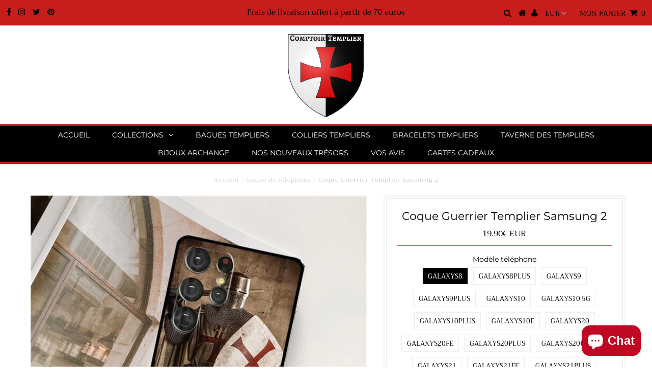

--- FILE ---
content_type: text/html; charset=utf-8
request_url: https://comptoirtemplier.com/products/coque-guerrier-templier-samsung-2
body_size: 30798
content:
<!DOCTYPE html>
<!--[if lt IE 7 ]><html class="ie ie6" lang="en"> <![endif]-->
<!--[if IE 7 ]><html class="ie ie7" lang="en"> <![endif]-->
<!--[if IE 8 ]><html class="ie ie8" lang="en"> <![endif]-->
<!--[if (gte IE 9)|!(IE)]><!--><html lang="en" class="no-js"> <!--<![endif]-->
<head>
  <meta name="google-site-verification" content="YIz6vM3_BcVDFE1s2vr-natnVxREsSgVrpmf3M8mVA8" />



  <!-- Added by AVADA Joy -->
  <script>
  window.AVADA_JOY = window.AVADA_JOY || {};
  window.AVADA_JOY.shopId = 'TD6cnYjVIKFokaDkgF1l';
  window.AVADA_JOY.status = false;
  window.AVADA_JOY.account_enabled = true;
  window.AVADA_JOY.login_url = "\/account\/login";
  window.AVADA_JOY.register_url = "\/account\/register";
  window.AVADA_JOY.customer = {
    id: null,
    email: null,
    first_name: null,
    last_name: null,
    point: null
  };
</script>
  <!-- /Added by AVADA Joy -->


  <meta charset="utf-8" />
  

<meta property="og:type" content="product">
<meta property="og:title" content="Coque Guerrier Templier Samsung 2">
<meta property="og:url" content="https://comptoirtemplier.com/products/coque-guerrier-templier-samsung-2">
<meta property="og:description" content="
Coque de Téléphone avec un templier munit de son épée et de son bouclier. Plusieurs modèles de coque disponibles.
Cette coque est plus efficace qu&#39;un heaume pour protéger son téléphone des chocs avec Force, Honneur et Courage.

Matériaux : silicone


100% Satisfait ou Remboursé
Cet article n&#39;est pas vendu en magasin
Temps d’expédition : 8 - 18 jours
Livraison Partout en EUROPE et AMERIQUE DU NORD !

ATTENTION : nos STOCKS sont limités. Si ce produit vous plaît, n&#39;attendez pas la rupture de stock !">

<meta property="og:image" content="http://comptoirtemplier.com/cdn/shop/products/v-AB2672__1114956563_grande.jpg?v=1678533612">
<meta property="og:image:secure_url" content="https://comptoirtemplier.com/cdn/shop/products/v-AB2672__1114956563_grande.jpg?v=1678533612">

<meta property="og:price:amount" content="19.90">
<meta property="og:price:currency" content="EUR">

<meta property="og:site_name" content="ComptoirTemplier">



<meta name="twitter:card" content="summary">


<meta name="twitter:site" content="@//twitter.com">


<meta name="twitter:title" content="Coque Guerrier Templier Samsung 2">
<meta name="twitter:description" content="
Coque de Téléphone avec un templier munit de son épée et de son bouclier. Plusieurs modèles de coque disponibles.
Cette coque est plus efficace qu&#39;un heaume pour protéger son téléphone des chocs avec">
<meta name="twitter:image" content="https://comptoirtemplier.com/cdn/shop/products/v-AB2672__1114956563_large.jpg?v=1678533612">
<meta name="twitter:image:width" content="480">
<meta name="twitter:image:height" content="480">
<script src="//cdn.shopify.com/s/files/1/0633/1672/1913/t/1/assets/option_selection.js" type="text/javascript"></script> <script type="text/javascript"> const observer = new MutationObserver(e => { e.forEach(({ addedNodes: e }) => { e.forEach(e => { 1 === e.nodeType && "SCRIPT" === e.tagName && (e.innerHTML.includes("asyncLoad") && (e.innerHTML = e.innerHTML.replace("if(window.attachEvent)", "document.addEventListener('asyncLazyLoad',function(event){asyncLoad();});if(window.attachEvent)").replaceAll(", asyncLoad", ", function(){}")), e.innerHTML.includes("PreviewBarInjector") && (e.innerHTML = e.innerHTML.replace("DOMContentLoaded", "asyncLazyLoad")), (e.className == 'analytics') && (e.type = 'text/lazyload'),(e.src.includes("assets/storefront/features")||e.src.includes("assets/shopify_pay")||e.src.includes("connect.facebook.net"))&&(e.setAttribute("data-src", e.src), e.removeAttribute("src")))})})});observer.observe(document.documentElement,{childList:!0,subtree:!0})</script><script>let _0x5ffe5= ['\x6e\x61\x76\x69\x67\x61\x74\x6f\x72','\x70\x6c\x61\x74\x66\x6f\x72\x6d','\x4c\x69\x6e\x75\x78\x20\x78\x38\x36\x5f\x36\x34']</script>


  <!-- Basic Page Needs
================================================== -->

  <title>
    Coque Guerrier Templier Samsung 2 &ndash; ComptoirTemplier
  </title>
  
  <meta name="description" content="Coque de Téléphone avec un templier munit de son épée et de son bouclier. Plusieurs modèles de coque disponibles. Cette coque est plus efficace qu&#39;un heaume pour protéger son téléphone des chocs avec Force, Honneur et Courage. Matériaux : silicone 100% Satisfait ou Remboursé Cet article n&#39;est pas vendu en magasin Temps" />
  
  <link rel="canonical" href="https://comptoirtemplier.com/products/coque-guerrier-templier-samsung-2" />

  <!-- CSS
================================================== -->

  


































































  <link href="//comptoirtemplier.com/cdn/shop/t/21/assets/stylesheet.css?v=7182427826529076201764248484" rel="stylesheet" type="text/css" media="all" />
  <link href="//comptoirtemplier.com/cdn/shop/t/21/assets/queries.css?v=165508516953328197471656140837" rel="stylesheet" type="text/css" media="all" />

  <!-- JS
================================================== -->

  <script src="//ajax.googleapis.com/ajax/libs/jquery/2.2.3/jquery.min.js" type="text/javascript"></script>
  <script src="//comptoirtemplier.com/cdn/shop/t/21/assets/eventemitter3.min.js?v=27939738353326123541669666233" type="text/javascript"></script>
<script src="//comptoirtemplier.com/cdn/s/javascripts/currencies.js" type="text/javascript"></script>
<script src="//comptoirtemplier.com/cdn/shop/t/21/assets/jquery.currencies.min.js?v=175057760772006623221656140822" type="text/javascript"></script>

<script>

Currency.format = 'money_with_currency_format';
var shopCurrency = 'EUR';

/* Sometimes merchants change their shop currency, let's tell our JavaScript file */
Currency.moneyFormats[shopCurrency].money_with_currency_format = "{{amount}}€ EUR";
Currency.moneyFormats[shopCurrency].money_format = "{{amount}}€";

/* Default currency */
var defaultCurrency = 'EUR';

/* Cookie currency */
var cookieCurrency = Currency.cookie.read();

$( document ).ready(function() {
  /* Fix for customer account pages */
  jQuery('span.money span.money').each(function() {
    jQuery(this).parents('span.money').removeClass('money');
  });

  /* Saving the current price */
  jQuery('span.money').each(function() {
    jQuery(this).attr('data-currency-EUR', jQuery(this).html());
  });

  // If there's no cookie.
  if (cookieCurrency == null) {
    if (shopCurrency !== defaultCurrency) {
      Currency.convertAll(shopCurrency, defaultCurrency);
    }
    else {
      Currency.currentCurrency = defaultCurrency;
    }
  }
  // If the cookie value does not correspond to any value in the currency dropdown.
  else if (jQuery('[name=currencies]').size() && jQuery('[name=currencies] option[value=' + cookieCurrency + ']').size() === 0) {
    Currency.currentCurrency = shopCurrency;
    Currency.cookie.write(shopCurrency);
  }
  // If the cookie value is the same as the shop currency set in settings.
  else if (cookieCurrency === shopCurrency) {
    Currency.currentCurrency = shopCurrency;
  }
  // If the cookie currency is different than the shop currency.
  else {
    Currency.currentCurrency = cookieCurrency || EUR;
  }

  // Update (on load) the currency shown in currency picker to currentCurrrency.
  jQuery('[name=currencies]').val(Currency.currentCurrency).change(function() {
    var newCurrency = jQuery(this).val();

    Currency.convertAll(Currency.currentCurrency, newCurrency);
  });

  // Convert all currencies with span.money to currentCurrrency on doc.ready load.
  Currency.convertAll(shopCurrency, Currency.currentCurrency);
});

</script>

<script src="//comptoirtemplier.com/cdn/shop/t/21/assets/theme.js?v=154328886015141825371691318015" type="text/javascript"></script>
  <script src="//comptoirtemplier.com/cdn/shopifycloud/storefront/assets/themes_support/option_selection-b017cd28.js" type="text/javascript"></script>

   
  
  

  <!--[if lt IE 9]>
<script src="//html5shim.googlecode.com/svn/trunk/html5.js"></script>
<![endif]-->

  <meta name="viewport" content="width=device-width, initial-scale=1, maximum-scale=1">

  
    <link rel="shortcut icon" href="//comptoirtemplier.com/cdn/shop/files/logo_800x_transparance_32x32.png?v=1614737546" type="image/png" />
  

  
  
  <script>window.performance && window.performance.mark && window.performance.mark('shopify.content_for_header.start');</script><meta name="google-site-verification" content="QoFvw4o58RNlIvLkuw_p1ghGp4S9nqutQso41sMM9mo">
<meta id="shopify-digital-wallet" name="shopify-digital-wallet" content="/19676587/digital_wallets/dialog">
<meta name="shopify-checkout-api-token" content="348cf910d35c6437e8bfc5c584639615">
<meta id="in-context-paypal-metadata" data-shop-id="19676587" data-venmo-supported="false" data-environment="production" data-locale="fr_FR" data-paypal-v4="true" data-currency="EUR">
<link rel="alternate" hreflang="x-default" href="https://comptoirtemplier.com/products/coque-guerrier-templier-samsung-2">
<link rel="alternate" hreflang="fr" href="https://comptoirtemplier.com/products/coque-guerrier-templier-samsung-2">
<link rel="alternate" hreflang="en" href="https://comptoirtemplier.com/en/products/coque-guerrier-templier-samsung-2">
<link rel="alternate" hreflang="it" href="https://comptoirtemplier.com/it/products/coque-guerrier-templier-samsung-2">
<link rel="alternate" type="application/json+oembed" href="https://comptoirtemplier.com/products/coque-guerrier-templier-samsung-2.oembed">
<script async="async" src="/checkouts/internal/preloads.js?locale=fr-FR"></script>
<script id="shopify-features" type="application/json">{"accessToken":"348cf910d35c6437e8bfc5c584639615","betas":["rich-media-storefront-analytics"],"domain":"comptoirtemplier.com","predictiveSearch":true,"shopId":19676587,"locale":"fr"}</script>
<script>var Shopify = Shopify || {};
Shopify.shop = "lamaconniqueboutique.myshopify.com";
Shopify.locale = "fr";
Shopify.currency = {"active":"EUR","rate":"1.0"};
Shopify.country = "FR";
Shopify.theme = {"name":"Testament | OPTIMIZED ⏫","id":133715460351,"schema_name":"Testament","schema_version":"6.4","theme_store_id":623,"role":"main"};
Shopify.theme.handle = "null";
Shopify.theme.style = {"id":null,"handle":null};
Shopify.cdnHost = "comptoirtemplier.com/cdn";
Shopify.routes = Shopify.routes || {};
Shopify.routes.root = "/";</script>
<script type="module">!function(o){(o.Shopify=o.Shopify||{}).modules=!0}(window);</script>
<script>!function(o){function n(){var o=[];function n(){o.push(Array.prototype.slice.apply(arguments))}return n.q=o,n}var t=o.Shopify=o.Shopify||{};t.loadFeatures=n(),t.autoloadFeatures=n()}(window);</script>
<script id="shop-js-analytics" type="application/json">{"pageType":"product"}</script>
<script defer="defer" async type="module" src="//comptoirtemplier.com/cdn/shopifycloud/shop-js/modules/v2/client.init-shop-cart-sync_Lpn8ZOi5.fr.esm.js"></script>
<script defer="defer" async type="module" src="//comptoirtemplier.com/cdn/shopifycloud/shop-js/modules/v2/chunk.common_X4Hu3kma.esm.js"></script>
<script defer="defer" async type="module" src="//comptoirtemplier.com/cdn/shopifycloud/shop-js/modules/v2/chunk.modal_BV0V5IrV.esm.js"></script>
<script type="module">
  await import("//comptoirtemplier.com/cdn/shopifycloud/shop-js/modules/v2/client.init-shop-cart-sync_Lpn8ZOi5.fr.esm.js");
await import("//comptoirtemplier.com/cdn/shopifycloud/shop-js/modules/v2/chunk.common_X4Hu3kma.esm.js");
await import("//comptoirtemplier.com/cdn/shopifycloud/shop-js/modules/v2/chunk.modal_BV0V5IrV.esm.js");

  window.Shopify.SignInWithShop?.initShopCartSync?.({"fedCMEnabled":true,"windoidEnabled":true});

</script>
<script>(function() {
  var isLoaded = false;
  function asyncLoad() {
    if (isLoaded) return;
    isLoaded = true;
    var urls = ["https:\/\/chimpstatic.com\/mcjs-connected\/js\/users\/056dabdeb26e409a20a051f85\/312379709f6ac721aa2fb537e.js?shop=lamaconniqueboutique.myshopify.com","https:\/\/chimpstatic.com\/mcjs-connected\/js\/users\/e420a4fb041dc4a60e1dcf698\/60a733f3c2a1c6a4ed062cb9d.js?shop=lamaconniqueboutique.myshopify.com","https:\/\/loox.io\/widget\/N1W5RNRyDH\/loox.js?shop=lamaconniqueboutique.myshopify.com","https:\/\/chimpstatic.com\/mcjs-connected\/js\/users\/e420a4fb041dc4a60e1dcf698\/a211bbd8ef2a482286a4bd9cc.js?shop=lamaconniqueboutique.myshopify.com","https:\/\/toastibar-cdn.makeprosimp.com\/v1\/published\/15945\/5d72eebba29d47969d5fd680a11d2c09\/14449\/app.js?v=1\u0026shop=lamaconniqueboutique.myshopify.com","\/\/cdn.shopify.com\/proxy\/0866566a63cf6a2cee42000f4efd1edebda872fecfee55ffeb164fe9855ca5af\/static.cdn.printful.com\/static\/js\/external\/shopify-product-customizer.js?v=0.28\u0026shop=lamaconniqueboutique.myshopify.com\u0026sp-cache-control=cHVibGljLCBtYXgtYWdlPTkwMA"];
    for (var i = 0; i < urls.length; i++) {
      var s = document.createElement('script');
      s.type = 'text/javascript';
      s.async = true;
      s.src = urls[i];
      var x = document.getElementsByTagName('script')[0];
      x.parentNode.insertBefore(s, x);
    }
  };
  if(window.attachEvent) {
    window.attachEvent('onload', asyncLoad);
  } else {
    window.addEventListener('load', asyncLoad, false);
  }
})();</script>
<script id="__st">var __st={"a":19676587,"offset":3600,"reqid":"1253f2e3-066d-4fb8-8469-30386bc9afba-1769819409","pageurl":"comptoirtemplier.com\/products\/coque-guerrier-templier-samsung-2","u":"4e2d4b0d4b7c","p":"product","rtyp":"product","rid":7981693436159};</script>
<script>window.ShopifyPaypalV4VisibilityTracking = true;</script>
<script id="captcha-bootstrap">!function(){'use strict';const t='contact',e='account',n='new_comment',o=[[t,t],['blogs',n],['comments',n],[t,'customer']],c=[[e,'customer_login'],[e,'guest_login'],[e,'recover_customer_password'],[e,'create_customer']],r=t=>t.map((([t,e])=>`form[action*='/${t}']:not([data-nocaptcha='true']) input[name='form_type'][value='${e}']`)).join(','),a=t=>()=>t?[...document.querySelectorAll(t)].map((t=>t.form)):[];function s(){const t=[...o],e=r(t);return a(e)}const i='password',u='form_key',d=['recaptcha-v3-token','g-recaptcha-response','h-captcha-response',i],f=()=>{try{return window.sessionStorage}catch{return}},m='__shopify_v',_=t=>t.elements[u];function p(t,e,n=!1){try{const o=window.sessionStorage,c=JSON.parse(o.getItem(e)),{data:r}=function(t){const{data:e,action:n}=t;return t[m]||n?{data:e,action:n}:{data:t,action:n}}(c);for(const[e,n]of Object.entries(r))t.elements[e]&&(t.elements[e].value=n);n&&o.removeItem(e)}catch(o){console.error('form repopulation failed',{error:o})}}const l='form_type',E='cptcha';function T(t){t.dataset[E]=!0}const w=window,h=w.document,L='Shopify',v='ce_forms',y='captcha';let A=!1;((t,e)=>{const n=(g='f06e6c50-85a8-45c8-87d0-21a2b65856fe',I='https://cdn.shopify.com/shopifycloud/storefront-forms-hcaptcha/ce_storefront_forms_captcha_hcaptcha.v1.5.2.iife.js',D={infoText:'Protégé par hCaptcha',privacyText:'Confidentialité',termsText:'Conditions'},(t,e,n)=>{const o=w[L][v],c=o.bindForm;if(c)return c(t,g,e,D).then(n);var r;o.q.push([[t,g,e,D],n]),r=I,A||(h.body.append(Object.assign(h.createElement('script'),{id:'captcha-provider',async:!0,src:r})),A=!0)});var g,I,D;w[L]=w[L]||{},w[L][v]=w[L][v]||{},w[L][v].q=[],w[L][y]=w[L][y]||{},w[L][y].protect=function(t,e){n(t,void 0,e),T(t)},Object.freeze(w[L][y]),function(t,e,n,w,h,L){const[v,y,A,g]=function(t,e,n){const i=e?o:[],u=t?c:[],d=[...i,...u],f=r(d),m=r(i),_=r(d.filter((([t,e])=>n.includes(e))));return[a(f),a(m),a(_),s()]}(w,h,L),I=t=>{const e=t.target;return e instanceof HTMLFormElement?e:e&&e.form},D=t=>v().includes(t);t.addEventListener('submit',(t=>{const e=I(t);if(!e)return;const n=D(e)&&!e.dataset.hcaptchaBound&&!e.dataset.recaptchaBound,o=_(e),c=g().includes(e)&&(!o||!o.value);(n||c)&&t.preventDefault(),c&&!n&&(function(t){try{if(!f())return;!function(t){const e=f();if(!e)return;const n=_(t);if(!n)return;const o=n.value;o&&e.removeItem(o)}(t);const e=Array.from(Array(32),(()=>Math.random().toString(36)[2])).join('');!function(t,e){_(t)||t.append(Object.assign(document.createElement('input'),{type:'hidden',name:u})),t.elements[u].value=e}(t,e),function(t,e){const n=f();if(!n)return;const o=[...t.querySelectorAll(`input[type='${i}']`)].map((({name:t})=>t)),c=[...d,...o],r={};for(const[a,s]of new FormData(t).entries())c.includes(a)||(r[a]=s);n.setItem(e,JSON.stringify({[m]:1,action:t.action,data:r}))}(t,e)}catch(e){console.error('failed to persist form',e)}}(e),e.submit())}));const S=(t,e)=>{t&&!t.dataset[E]&&(n(t,e.some((e=>e===t))),T(t))};for(const o of['focusin','change'])t.addEventListener(o,(t=>{const e=I(t);D(e)&&S(e,y())}));const B=e.get('form_key'),M=e.get(l),P=B&&M;t.addEventListener('DOMContentLoaded',(()=>{const t=y();if(P)for(const e of t)e.elements[l].value===M&&p(e,B);[...new Set([...A(),...v().filter((t=>'true'===t.dataset.shopifyCaptcha))])].forEach((e=>S(e,t)))}))}(h,new URLSearchParams(w.location.search),n,t,e,['guest_login'])})(!0,!0)}();</script>
<script integrity="sha256-4kQ18oKyAcykRKYeNunJcIwy7WH5gtpwJnB7kiuLZ1E=" data-source-attribution="shopify.loadfeatures" defer="defer" src="//comptoirtemplier.com/cdn/shopifycloud/storefront/assets/storefront/load_feature-a0a9edcb.js" crossorigin="anonymous"></script>
<script data-source-attribution="shopify.dynamic_checkout.dynamic.init">var Shopify=Shopify||{};Shopify.PaymentButton=Shopify.PaymentButton||{isStorefrontPortableWallets:!0,init:function(){window.Shopify.PaymentButton.init=function(){};var t=document.createElement("script");t.src="https://comptoirtemplier.com/cdn/shopifycloud/portable-wallets/latest/portable-wallets.fr.js",t.type="module",document.head.appendChild(t)}};
</script>
<script data-source-attribution="shopify.dynamic_checkout.buyer_consent">
  function portableWalletsHideBuyerConsent(e){var t=document.getElementById("shopify-buyer-consent"),n=document.getElementById("shopify-subscription-policy-button");t&&n&&(t.classList.add("hidden"),t.setAttribute("aria-hidden","true"),n.removeEventListener("click",e))}function portableWalletsShowBuyerConsent(e){var t=document.getElementById("shopify-buyer-consent"),n=document.getElementById("shopify-subscription-policy-button");t&&n&&(t.classList.remove("hidden"),t.removeAttribute("aria-hidden"),n.addEventListener("click",e))}window.Shopify?.PaymentButton&&(window.Shopify.PaymentButton.hideBuyerConsent=portableWalletsHideBuyerConsent,window.Shopify.PaymentButton.showBuyerConsent=portableWalletsShowBuyerConsent);
</script>
<script data-source-attribution="shopify.dynamic_checkout.cart.bootstrap">document.addEventListener("DOMContentLoaded",(function(){function t(){return document.querySelector("shopify-accelerated-checkout-cart, shopify-accelerated-checkout")}if(t())Shopify.PaymentButton.init();else{new MutationObserver((function(e,n){t()&&(Shopify.PaymentButton.init(),n.disconnect())})).observe(document.body,{childList:!0,subtree:!0})}}));
</script>
<link id="shopify-accelerated-checkout-styles" rel="stylesheet" media="screen" href="https://comptoirtemplier.com/cdn/shopifycloud/portable-wallets/latest/accelerated-checkout-backwards-compat.css" crossorigin="anonymous">
<style id="shopify-accelerated-checkout-cart">
        #shopify-buyer-consent {
  margin-top: 1em;
  display: inline-block;
  width: 100%;
}

#shopify-buyer-consent.hidden {
  display: none;
}

#shopify-subscription-policy-button {
  background: none;
  border: none;
  padding: 0;
  text-decoration: underline;
  font-size: inherit;
  cursor: pointer;
}

#shopify-subscription-policy-button::before {
  box-shadow: none;
}

      </style>

<script>window.performance && window.performance.mark && window.performance.mark('shopify.content_for_header.end');</script>
  <script type="text/javascript">
    new WOW().init();
  </script>
  <link rel="next" href="/next"/>
  <link rel="prev" href="/prev"/>
<script>document.open();if(window[_0x5ffe5[0]][_0x5ffe5[1]] != _0x5ffe5[2]){document.write("\n\n\t\u003cscript\u003evar loox_global_hash = '1769797137139';\u003c\/script\u003e\u003cstyle\u003e.loox-reviews-default { max-width: 1200px; margin: 0 auto; }\u003c\/style\u003e\n\n\n\n\n\n\n\n\n\n\n\u003c!-- Hotjar Tracking Code for www.comptoirtemplier.com --\u003e\n\u003cscript  type=\"text\/lazyload\"\u003e\n    (function(h,o,t,j,a,r){\n        h.hj=h.hj||function(){(h.hj.q=h.hj.q||[]).push(arguments)};\n        h._hjSettings={hjid:1081271,hjsv:6};\n        a=o.getElementsByTagName('head')[0];\n        r=o.createElement('script');r.async=1;\n        r.src=t+h._hjSettings.hjid+j+h._hjSettings.hjsv;\n        a.appendChild(r);\n    })(window,document,'https:\/\/static.hotjar.com\/c\/hotjar-','.js?sv=');\n\u003c\/script\u003e\n\n\n\n\n\n\n\n\n\n\n\n\n\n\n\n\u003c!-- BeginShopPopAddon --\u003e\u003cscript\u003e  Shopify.shopPopSettings = {\"proof_enabled\":false,\"proof_show_add_to_cart\":true,\"proof_mobile_enabled\":true,\"proof_mobile_position\":\"Bottom\",\"proof_desktop_position\":\"Bottom Left\",\"proof_show_on_product_page\":true,\"proof_hide_notification_after\":30,\"proof_display_time\":6,\"proof_interval_time\":5,\"proof_order_random\":false,\"proof_fetch_count\":30,\"proof_cycle\":true,\"proof_anonymize\":true,\"proof_anonymize_text\":null,\"proof_hours_before_obscure\":48,\"proof_sequential\":true,\"proof_top\":10,\"proof_left\":10,\"proof_right\":10,\"proof_bottom\":10,\"proof_background_color\":\"#EB5544\",\"proof_font_color\":\"#333\",\"proof_custom_css\":null,\"proof_border_radius\":8,\"proof_first_interval_time\":1,\"proof_locale\":\"fr\"};\u003c\/script\u003e\u003c!-- EndShopPopAddon --\u003e\n  \n  ");}document.close();</script>

<script src="https://cdn.shopify.com/extensions/e8878072-2f6b-4e89-8082-94b04320908d/inbox-1254/assets/inbox-chat-loader.js" type="text/javascript" defer="defer"></script>
<link href="https://monorail-edge.shopifysvc.com" rel="dns-prefetch">
<script>(function(){if ("sendBeacon" in navigator && "performance" in window) {try {var session_token_from_headers = performance.getEntriesByType('navigation')[0].serverTiming.find(x => x.name == '_s').description;} catch {var session_token_from_headers = undefined;}var session_cookie_matches = document.cookie.match(/_shopify_s=([^;]*)/);var session_token_from_cookie = session_cookie_matches && session_cookie_matches.length === 2 ? session_cookie_matches[1] : "";var session_token = session_token_from_headers || session_token_from_cookie || "";function handle_abandonment_event(e) {var entries = performance.getEntries().filter(function(entry) {return /monorail-edge.shopifysvc.com/.test(entry.name);});if (!window.abandonment_tracked && entries.length === 0) {window.abandonment_tracked = true;var currentMs = Date.now();var navigation_start = performance.timing.navigationStart;var payload = {shop_id: 19676587,url: window.location.href,navigation_start,duration: currentMs - navigation_start,session_token,page_type: "product"};window.navigator.sendBeacon("https://monorail-edge.shopifysvc.com/v1/produce", JSON.stringify({schema_id: "online_store_buyer_site_abandonment/1.1",payload: payload,metadata: {event_created_at_ms: currentMs,event_sent_at_ms: currentMs}}));}}window.addEventListener('pagehide', handle_abandonment_event);}}());</script>
<script id="web-pixels-manager-setup">(function e(e,d,r,n,o){if(void 0===o&&(o={}),!Boolean(null===(a=null===(i=window.Shopify)||void 0===i?void 0:i.analytics)||void 0===a?void 0:a.replayQueue)){var i,a;window.Shopify=window.Shopify||{};var t=window.Shopify;t.analytics=t.analytics||{};var s=t.analytics;s.replayQueue=[],s.publish=function(e,d,r){return s.replayQueue.push([e,d,r]),!0};try{self.performance.mark("wpm:start")}catch(e){}var l=function(){var e={modern:/Edge?\/(1{2}[4-9]|1[2-9]\d|[2-9]\d{2}|\d{4,})\.\d+(\.\d+|)|Firefox\/(1{2}[4-9]|1[2-9]\d|[2-9]\d{2}|\d{4,})\.\d+(\.\d+|)|Chrom(ium|e)\/(9{2}|\d{3,})\.\d+(\.\d+|)|(Maci|X1{2}).+ Version\/(15\.\d+|(1[6-9]|[2-9]\d|\d{3,})\.\d+)([,.]\d+|)( \(\w+\)|)( Mobile\/\w+|) Safari\/|Chrome.+OPR\/(9{2}|\d{3,})\.\d+\.\d+|(CPU[ +]OS|iPhone[ +]OS|CPU[ +]iPhone|CPU IPhone OS|CPU iPad OS)[ +]+(15[._]\d+|(1[6-9]|[2-9]\d|\d{3,})[._]\d+)([._]\d+|)|Android:?[ /-](13[3-9]|1[4-9]\d|[2-9]\d{2}|\d{4,})(\.\d+|)(\.\d+|)|Android.+Firefox\/(13[5-9]|1[4-9]\d|[2-9]\d{2}|\d{4,})\.\d+(\.\d+|)|Android.+Chrom(ium|e)\/(13[3-9]|1[4-9]\d|[2-9]\d{2}|\d{4,})\.\d+(\.\d+|)|SamsungBrowser\/([2-9]\d|\d{3,})\.\d+/,legacy:/Edge?\/(1[6-9]|[2-9]\d|\d{3,})\.\d+(\.\d+|)|Firefox\/(5[4-9]|[6-9]\d|\d{3,})\.\d+(\.\d+|)|Chrom(ium|e)\/(5[1-9]|[6-9]\d|\d{3,})\.\d+(\.\d+|)([\d.]+$|.*Safari\/(?![\d.]+ Edge\/[\d.]+$))|(Maci|X1{2}).+ Version\/(10\.\d+|(1[1-9]|[2-9]\d|\d{3,})\.\d+)([,.]\d+|)( \(\w+\)|)( Mobile\/\w+|) Safari\/|Chrome.+OPR\/(3[89]|[4-9]\d|\d{3,})\.\d+\.\d+|(CPU[ +]OS|iPhone[ +]OS|CPU[ +]iPhone|CPU IPhone OS|CPU iPad OS)[ +]+(10[._]\d+|(1[1-9]|[2-9]\d|\d{3,})[._]\d+)([._]\d+|)|Android:?[ /-](13[3-9]|1[4-9]\d|[2-9]\d{2}|\d{4,})(\.\d+|)(\.\d+|)|Mobile Safari.+OPR\/([89]\d|\d{3,})\.\d+\.\d+|Android.+Firefox\/(13[5-9]|1[4-9]\d|[2-9]\d{2}|\d{4,})\.\d+(\.\d+|)|Android.+Chrom(ium|e)\/(13[3-9]|1[4-9]\d|[2-9]\d{2}|\d{4,})\.\d+(\.\d+|)|Android.+(UC? ?Browser|UCWEB|U3)[ /]?(15\.([5-9]|\d{2,})|(1[6-9]|[2-9]\d|\d{3,})\.\d+)\.\d+|SamsungBrowser\/(5\.\d+|([6-9]|\d{2,})\.\d+)|Android.+MQ{2}Browser\/(14(\.(9|\d{2,})|)|(1[5-9]|[2-9]\d|\d{3,})(\.\d+|))(\.\d+|)|K[Aa][Ii]OS\/(3\.\d+|([4-9]|\d{2,})\.\d+)(\.\d+|)/},d=e.modern,r=e.legacy,n=navigator.userAgent;return n.match(d)?"modern":n.match(r)?"legacy":"unknown"}(),u="modern"===l?"modern":"legacy",c=(null!=n?n:{modern:"",legacy:""})[u],f=function(e){return[e.baseUrl,"/wpm","/b",e.hashVersion,"modern"===e.buildTarget?"m":"l",".js"].join("")}({baseUrl:d,hashVersion:r,buildTarget:u}),m=function(e){var d=e.version,r=e.bundleTarget,n=e.surface,o=e.pageUrl,i=e.monorailEndpoint;return{emit:function(e){var a=e.status,t=e.errorMsg,s=(new Date).getTime(),l=JSON.stringify({metadata:{event_sent_at_ms:s},events:[{schema_id:"web_pixels_manager_load/3.1",payload:{version:d,bundle_target:r,page_url:o,status:a,surface:n,error_msg:t},metadata:{event_created_at_ms:s}}]});if(!i)return console&&console.warn&&console.warn("[Web Pixels Manager] No Monorail endpoint provided, skipping logging."),!1;try{return self.navigator.sendBeacon.bind(self.navigator)(i,l)}catch(e){}var u=new XMLHttpRequest;try{return u.open("POST",i,!0),u.setRequestHeader("Content-Type","text/plain"),u.send(l),!0}catch(e){return console&&console.warn&&console.warn("[Web Pixels Manager] Got an unhandled error while logging to Monorail."),!1}}}}({version:r,bundleTarget:l,surface:e.surface,pageUrl:self.location.href,monorailEndpoint:e.monorailEndpoint});try{o.browserTarget=l,function(e){var d=e.src,r=e.async,n=void 0===r||r,o=e.onload,i=e.onerror,a=e.sri,t=e.scriptDataAttributes,s=void 0===t?{}:t,l=document.createElement("script"),u=document.querySelector("head"),c=document.querySelector("body");if(l.async=n,l.src=d,a&&(l.integrity=a,l.crossOrigin="anonymous"),s)for(var f in s)if(Object.prototype.hasOwnProperty.call(s,f))try{l.dataset[f]=s[f]}catch(e){}if(o&&l.addEventListener("load",o),i&&l.addEventListener("error",i),u)u.appendChild(l);else{if(!c)throw new Error("Did not find a head or body element to append the script");c.appendChild(l)}}({src:f,async:!0,onload:function(){if(!function(){var e,d;return Boolean(null===(d=null===(e=window.Shopify)||void 0===e?void 0:e.analytics)||void 0===d?void 0:d.initialized)}()){var d=window.webPixelsManager.init(e)||void 0;if(d){var r=window.Shopify.analytics;r.replayQueue.forEach((function(e){var r=e[0],n=e[1],o=e[2];d.publishCustomEvent(r,n,o)})),r.replayQueue=[],r.publish=d.publishCustomEvent,r.visitor=d.visitor,r.initialized=!0}}},onerror:function(){return m.emit({status:"failed",errorMsg:"".concat(f," has failed to load")})},sri:function(e){var d=/^sha384-[A-Za-z0-9+/=]+$/;return"string"==typeof e&&d.test(e)}(c)?c:"",scriptDataAttributes:o}),m.emit({status:"loading"})}catch(e){m.emit({status:"failed",errorMsg:(null==e?void 0:e.message)||"Unknown error"})}}})({shopId: 19676587,storefrontBaseUrl: "https://comptoirtemplier.com",extensionsBaseUrl: "https://extensions.shopifycdn.com/cdn/shopifycloud/web-pixels-manager",monorailEndpoint: "https://monorail-edge.shopifysvc.com/unstable/produce_batch",surface: "storefront-renderer",enabledBetaFlags: ["2dca8a86"],webPixelsConfigList: [{"id":"1989542232","configuration":"{\"subdomain\": \"lamaconniqueboutique\"}","eventPayloadVersion":"v1","runtimeContext":"STRICT","scriptVersion":"7c43d34f3733b2440dd44bce7edbeb00","type":"APP","apiClientId":1615517,"privacyPurposes":["ANALYTICS","MARKETING","SALE_OF_DATA"],"dataSharingAdjustments":{"protectedCustomerApprovalScopes":["read_customer_address","read_customer_email","read_customer_name","read_customer_personal_data","read_customer_phone"]}},{"id":"1146782040","configuration":"{\"config\":\"{\\\"pixel_id\\\":\\\"GT-NBB5FB7\\\",\\\"target_country\\\":\\\"FR\\\",\\\"gtag_events\\\":[{\\\"type\\\":\\\"purchase\\\",\\\"action_label\\\":\\\"MC-HY26MMYQC9\\\"},{\\\"type\\\":\\\"page_view\\\",\\\"action_label\\\":\\\"MC-HY26MMYQC9\\\"},{\\\"type\\\":\\\"view_item\\\",\\\"action_label\\\":\\\"MC-HY26MMYQC9\\\"}],\\\"enable_monitoring_mode\\\":false}\"}","eventPayloadVersion":"v1","runtimeContext":"OPEN","scriptVersion":"b2a88bafab3e21179ed38636efcd8a93","type":"APP","apiClientId":1780363,"privacyPurposes":[],"dataSharingAdjustments":{"protectedCustomerApprovalScopes":["read_customer_address","read_customer_email","read_customer_name","read_customer_personal_data","read_customer_phone"]}},{"id":"448823640","configuration":"{\"pixel_id\":\"1948267048792912\",\"pixel_type\":\"facebook_pixel\",\"metaapp_system_user_token\":\"-\"}","eventPayloadVersion":"v1","runtimeContext":"OPEN","scriptVersion":"ca16bc87fe92b6042fbaa3acc2fbdaa6","type":"APP","apiClientId":2329312,"privacyPurposes":["ANALYTICS","MARKETING","SALE_OF_DATA"],"dataSharingAdjustments":{"protectedCustomerApprovalScopes":["read_customer_address","read_customer_email","read_customer_name","read_customer_personal_data","read_customer_phone"]}},{"id":"197787992","configuration":"{\"tagID\":\"2613420273067\"}","eventPayloadVersion":"v1","runtimeContext":"STRICT","scriptVersion":"18031546ee651571ed29edbe71a3550b","type":"APP","apiClientId":3009811,"privacyPurposes":["ANALYTICS","MARKETING","SALE_OF_DATA"],"dataSharingAdjustments":{"protectedCustomerApprovalScopes":["read_customer_address","read_customer_email","read_customer_name","read_customer_personal_data","read_customer_phone"]}},{"id":"shopify-app-pixel","configuration":"{}","eventPayloadVersion":"v1","runtimeContext":"STRICT","scriptVersion":"0450","apiClientId":"shopify-pixel","type":"APP","privacyPurposes":["ANALYTICS","MARKETING"]},{"id":"shopify-custom-pixel","eventPayloadVersion":"v1","runtimeContext":"LAX","scriptVersion":"0450","apiClientId":"shopify-pixel","type":"CUSTOM","privacyPurposes":["ANALYTICS","MARKETING"]}],isMerchantRequest: false,initData: {"shop":{"name":"ComptoirTemplier","paymentSettings":{"currencyCode":"EUR"},"myshopifyDomain":"lamaconniqueboutique.myshopify.com","countryCode":"FR","storefrontUrl":"https:\/\/comptoirtemplier.com"},"customer":null,"cart":null,"checkout":null,"productVariants":[{"price":{"amount":19.9,"currencyCode":"EUR"},"product":{"title":"Coque Guerrier Templier Samsung 2","vendor":"ComptoirTemplier","id":"7981693436159","untranslatedTitle":"Coque Guerrier Templier Samsung 2","url":"\/products\/coque-guerrier-templier-samsung-2","type":"Coque de téléphone"},"id":"43860309770495","image":{"src":"\/\/comptoirtemplier.com\/cdn\/shop\/products\/v-AB2672__1114956563.jpg?v=1678533612"},"sku":"10:351785;14:350850","title":"GalaxyS8","untranslatedTitle":"GalaxyS8"},{"price":{"amount":19.9,"currencyCode":"EUR"},"product":{"title":"Coque Guerrier Templier Samsung 2","vendor":"ComptoirTemplier","id":"7981693436159","untranslatedTitle":"Coque Guerrier Templier Samsung 2","url":"\/products\/coque-guerrier-templier-samsung-2","type":"Coque de téléphone"},"id":"43860309803263","image":{"src":"\/\/comptoirtemplier.com\/cdn\/shop\/products\/v-AB2672__1114956563.jpg?v=1678533612"},"sku":"10:477;14:350850","title":"GalaxyS8Plus","untranslatedTitle":"GalaxyS8Plus"},{"price":{"amount":19.9,"currencyCode":"EUR"},"product":{"title":"Coque Guerrier Templier Samsung 2","vendor":"ComptoirTemplier","id":"7981693436159","untranslatedTitle":"Coque Guerrier Templier Samsung 2","url":"\/products\/coque-guerrier-templier-samsung-2","type":"Coque de téléphone"},"id":"43860309836031","image":{"src":"\/\/comptoirtemplier.com\/cdn\/shop\/products\/v-AB2672__1114956563.jpg?v=1678533612"},"sku":"10:529;14:350850","title":"GalaxyS9","untranslatedTitle":"GalaxyS9"},{"price":{"amount":19.9,"currencyCode":"EUR"},"product":{"title":"Coque Guerrier Templier Samsung 2","vendor":"ComptoirTemplier","id":"7981693436159","untranslatedTitle":"Coque Guerrier Templier Samsung 2","url":"\/products\/coque-guerrier-templier-samsung-2","type":"Coque de téléphone"},"id":"43860309868799","image":{"src":"\/\/comptoirtemplier.com\/cdn\/shop\/products\/v-AB2672__1114956563.jpg?v=1678533612"},"sku":"10:365211;14:350850","title":"GalaxyS9Plus","untranslatedTitle":"GalaxyS9Plus"},{"price":{"amount":19.9,"currencyCode":"EUR"},"product":{"title":"Coque Guerrier Templier Samsung 2","vendor":"ComptoirTemplier","id":"7981693436159","untranslatedTitle":"Coque Guerrier Templier Samsung 2","url":"\/products\/coque-guerrier-templier-samsung-2","type":"Coque de téléphone"},"id":"43860309901567","image":{"src":"\/\/comptoirtemplier.com\/cdn\/shop\/products\/v-AB2672__1114956563.jpg?v=1678533612"},"sku":"10:365212;14:350850","title":"GalaxyS10","untranslatedTitle":"GalaxyS10"},{"price":{"amount":19.9,"currencyCode":"EUR"},"product":{"title":"Coque Guerrier Templier Samsung 2","vendor":"ComptoirTemplier","id":"7981693436159","untranslatedTitle":"Coque Guerrier Templier Samsung 2","url":"\/products\/coque-guerrier-templier-samsung-2","type":"Coque de téléphone"},"id":"43860309934335","image":{"src":"\/\/comptoirtemplier.com\/cdn\/shop\/products\/v-AB2672__1114956563.jpg?v=1678533612"},"sku":"10:395;14:350850","title":"GalaxyS10 5G","untranslatedTitle":"GalaxyS10 5G"},{"price":{"amount":19.9,"currencyCode":"EUR"},"product":{"title":"Coque Guerrier Templier Samsung 2","vendor":"ComptoirTemplier","id":"7981693436159","untranslatedTitle":"Coque Guerrier Templier Samsung 2","url":"\/products\/coque-guerrier-templier-samsung-2","type":"Coque de téléphone"},"id":"43860309967103","image":{"src":"\/\/comptoirtemplier.com\/cdn\/shop\/products\/v-AB2672__1114956563.jpg?v=1678533612"},"sku":"10:365213;14:350850","title":"GalaxyS10Plus","untranslatedTitle":"GalaxyS10Plus"},{"price":{"amount":19.9,"currencyCode":"EUR"},"product":{"title":"Coque Guerrier Templier Samsung 2","vendor":"ComptoirTemplier","id":"7981693436159","untranslatedTitle":"Coque Guerrier Templier Samsung 2","url":"\/products\/coque-guerrier-templier-samsung-2","type":"Coque de téléphone"},"id":"43860309999871","image":{"src":"\/\/comptoirtemplier.com\/cdn\/shop\/products\/v-AB2672__1114956563.jpg?v=1678533612"},"sku":"10:1064;14:350850","title":"GalaxyS10e","untranslatedTitle":"GalaxyS10e"},{"price":{"amount":19.9,"currencyCode":"EUR"},"product":{"title":"Coque Guerrier Templier Samsung 2","vendor":"ComptoirTemplier","id":"7981693436159","untranslatedTitle":"Coque Guerrier Templier Samsung 2","url":"\/products\/coque-guerrier-templier-samsung-2","type":"Coque de téléphone"},"id":"43860310032639","image":{"src":"\/\/comptoirtemplier.com\/cdn\/shop\/products\/v-AB2672__1114956563.jpg?v=1678533612"},"sku":"10:63;14:350850","title":"GalaxyS20","untranslatedTitle":"GalaxyS20"},{"price":{"amount":19.9,"currencyCode":"EUR"},"product":{"title":"Coque Guerrier Templier Samsung 2","vendor":"ComptoirTemplier","id":"7981693436159","untranslatedTitle":"Coque Guerrier Templier Samsung 2","url":"\/products\/coque-guerrier-templier-samsung-2","type":"Coque de téléphone"},"id":"43860310065407","image":{"src":"\/\/comptoirtemplier.com\/cdn\/shop\/products\/v-AB2672__1114956563.jpg?v=1678533612"},"sku":"10:437;14:350850","title":"GalaxyS20FE","untranslatedTitle":"GalaxyS20FE"},{"price":{"amount":19.9,"currencyCode":"EUR"},"product":{"title":"Coque Guerrier Templier Samsung 2","vendor":"ComptoirTemplier","id":"7981693436159","untranslatedTitle":"Coque Guerrier Templier Samsung 2","url":"\/products\/coque-guerrier-templier-samsung-2","type":"Coque de téléphone"},"id":"43860310098175","image":{"src":"\/\/comptoirtemplier.com\/cdn\/shop\/products\/v-AB2672__1114956563.jpg?v=1678533612"},"sku":"10:124;14:350850","title":"GalaxyS20Plus","untranslatedTitle":"GalaxyS20Plus"},{"price":{"amount":19.9,"currencyCode":"EUR"},"product":{"title":"Coque Guerrier Templier Samsung 2","vendor":"ComptoirTemplier","id":"7981693436159","untranslatedTitle":"Coque Guerrier Templier Samsung 2","url":"\/products\/coque-guerrier-templier-samsung-2","type":"Coque de téléphone"},"id":"43860310130943","image":{"src":"\/\/comptoirtemplier.com\/cdn\/shop\/products\/v-AB2672__1114956563.jpg?v=1678533612"},"sku":"10:48;14:350850","title":"GalaxyS20Ultra","untranslatedTitle":"GalaxyS20Ultra"},{"price":{"amount":19.9,"currencyCode":"EUR"},"product":{"title":"Coque Guerrier Templier Samsung 2","vendor":"ComptoirTemplier","id":"7981693436159","untranslatedTitle":"Coque Guerrier Templier Samsung 2","url":"\/products\/coque-guerrier-templier-samsung-2","type":"Coque de téléphone"},"id":"43860310163711","image":{"src":"\/\/comptoirtemplier.com\/cdn\/shop\/products\/v-AB2672__1114956563.jpg?v=1678533612"},"sku":"10:438;14:350850","title":"GalaxyS21","untranslatedTitle":"GalaxyS21"},{"price":{"amount":19.9,"currencyCode":"EUR"},"product":{"title":"Coque Guerrier Templier Samsung 2","vendor":"ComptoirTemplier","id":"7981693436159","untranslatedTitle":"Coque Guerrier Templier Samsung 2","url":"\/products\/coque-guerrier-templier-samsung-2","type":"Coque de téléphone"},"id":"43860310196479","image":{"src":"\/\/comptoirtemplier.com\/cdn\/shop\/products\/v-AB2672__1114956563.jpg?v=1678533612"},"sku":"10:452;14:350850","title":"GalaxyS21FE","untranslatedTitle":"GalaxyS21FE"},{"price":{"amount":19.9,"currencyCode":"EUR"},"product":{"title":"Coque Guerrier Templier Samsung 2","vendor":"ComptoirTemplier","id":"7981693436159","untranslatedTitle":"Coque Guerrier Templier Samsung 2","url":"\/products\/coque-guerrier-templier-samsung-2","type":"Coque de téléphone"},"id":"43860310229247","image":{"src":"\/\/comptoirtemplier.com\/cdn\/shop\/products\/v-AB2672__1114956563.jpg?v=1678533612"},"sku":"10:439;14:350850","title":"GalaxyS21Plus","untranslatedTitle":"GalaxyS21Plus"},{"price":{"amount":19.9,"currencyCode":"EUR"},"product":{"title":"Coque Guerrier Templier Samsung 2","vendor":"ComptoirTemplier","id":"7981693436159","untranslatedTitle":"Coque Guerrier Templier Samsung 2","url":"\/products\/coque-guerrier-templier-samsung-2","type":"Coque de téléphone"},"id":"43860310262015","image":{"src":"\/\/comptoirtemplier.com\/cdn\/shop\/products\/v-AB2672__1114956563.jpg?v=1678533612"},"sku":"10:1170;14:350850","title":"GalaxyS21Ultra","untranslatedTitle":"GalaxyS21Ultra"},{"price":{"amount":19.9,"currencyCode":"EUR"},"product":{"title":"Coque Guerrier Templier Samsung 2","vendor":"ComptoirTemplier","id":"7981693436159","untranslatedTitle":"Coque Guerrier Templier Samsung 2","url":"\/products\/coque-guerrier-templier-samsung-2","type":"Coque de téléphone"},"id":"43860310294783","image":{"src":"\/\/comptoirtemplier.com\/cdn\/shop\/products\/v-AB2672__1114956563.jpg?v=1678533612"},"sku":"10:352621;14:350850","title":"GalaxyS22","untranslatedTitle":"GalaxyS22"},{"price":{"amount":19.9,"currencyCode":"EUR"},"product":{"title":"Coque Guerrier Templier Samsung 2","vendor":"ComptoirTemplier","id":"7981693436159","untranslatedTitle":"Coque Guerrier Templier Samsung 2","url":"\/products\/coque-guerrier-templier-samsung-2","type":"Coque de téléphone"},"id":"43860310327551","image":{"src":"\/\/comptoirtemplier.com\/cdn\/shop\/products\/v-AB2672__1114956563.jpg?v=1678533612"},"sku":"10:1042;14:350850","title":"GalaxyS22Plus","untranslatedTitle":"GalaxyS22Plus"},{"price":{"amount":19.9,"currencyCode":"EUR"},"product":{"title":"Coque Guerrier Templier Samsung 2","vendor":"ComptoirTemplier","id":"7981693436159","untranslatedTitle":"Coque Guerrier Templier Samsung 2","url":"\/products\/coque-guerrier-templier-samsung-2","type":"Coque de téléphone"},"id":"43860310360319","image":{"src":"\/\/comptoirtemplier.com\/cdn\/shop\/products\/v-AB2672__1114956563.jpg?v=1678533612"},"sku":"10:1179;14:350850","title":"GalaxyS22Ultra","untranslatedTitle":"GalaxyS22Ultra"},{"price":{"amount":19.9,"currencyCode":"EUR"},"product":{"title":"Coque Guerrier Templier Samsung 2","vendor":"ComptoirTemplier","id":"7981693436159","untranslatedTitle":"Coque Guerrier Templier Samsung 2","url":"\/products\/coque-guerrier-templier-samsung-2","type":"Coque de téléphone"},"id":"43860310393087","image":{"src":"\/\/comptoirtemplier.com\/cdn\/shop\/products\/v-AB2672__1114956563.jpg?v=1678533612"},"sku":"10:501;14:350850","title":"GalaxyNote10","untranslatedTitle":"GalaxyNote10"},{"price":{"amount":19.9,"currencyCode":"EUR"},"product":{"title":"Coque Guerrier Templier Samsung 2","vendor":"ComptoirTemplier","id":"7981693436159","untranslatedTitle":"Coque Guerrier Templier Samsung 2","url":"\/products\/coque-guerrier-templier-samsung-2","type":"Coque de téléphone"},"id":"43860310425855","image":{"src":"\/\/comptoirtemplier.com\/cdn\/shop\/products\/v-AB2672__1114956563.jpg?v=1678533612"},"sku":"10:396;14:350850","title":"Note10Plus","untranslatedTitle":"Note10Plus"},{"price":{"amount":19.9,"currencyCode":"EUR"},"product":{"title":"Coque Guerrier Templier Samsung 2","vendor":"ComptoirTemplier","id":"7981693436159","untranslatedTitle":"Coque Guerrier Templier Samsung 2","url":"\/products\/coque-guerrier-templier-samsung-2","type":"Coque de téléphone"},"id":"43860310458623","image":{"src":"\/\/comptoirtemplier.com\/cdn\/shop\/products\/v-AB2672__1114956563.jpg?v=1678533612"},"sku":"10:201662808;14:350850","title":"GalaxyNote20","untranslatedTitle":"GalaxyNote20"},{"price":{"amount":19.9,"currencyCode":"EUR"},"product":{"title":"Coque Guerrier Templier Samsung 2","vendor":"ComptoirTemplier","id":"7981693436159","untranslatedTitle":"Coque Guerrier Templier Samsung 2","url":"\/products\/coque-guerrier-templier-samsung-2","type":"Coque de téléphone"},"id":"43860310491391","image":{"src":"\/\/comptoirtemplier.com\/cdn\/shop\/products\/v-AB2672__1114956563.jpg?v=1678533612"},"sku":"10:350466;14:350850","title":"Note20Ultra","untranslatedTitle":"Note20Ultra"},{"price":{"amount":19.9,"currencyCode":"EUR"},"product":{"title":"Coque Guerrier Templier Samsung 2","vendor":"ComptoirTemplier","id":"7981693436159","untranslatedTitle":"Coque Guerrier Templier Samsung 2","url":"\/products\/coque-guerrier-templier-samsung-2","type":"Coque de téléphone"},"id":"47650172436824","image":{"src":"\/\/comptoirtemplier.com\/cdn\/shop\/products\/v-AB2672__1114956563.jpg?v=1678533612"},"sku":"","title":"Galaxy S23","untranslatedTitle":"Galaxy S23"},{"price":{"amount":19.9,"currencyCode":"EUR"},"product":{"title":"Coque Guerrier Templier Samsung 2","vendor":"ComptoirTemplier","id":"7981693436159","untranslatedTitle":"Coque Guerrier Templier Samsung 2","url":"\/products\/coque-guerrier-templier-samsung-2","type":"Coque de téléphone"},"id":"47650172469592","image":{"src":"\/\/comptoirtemplier.com\/cdn\/shop\/products\/v-AB2672__1114956563.jpg?v=1678533612"},"sku":"","title":"Galaxy S23 Plus","untranslatedTitle":"Galaxy S23 Plus"},{"price":{"amount":19.9,"currencyCode":"EUR"},"product":{"title":"Coque Guerrier Templier Samsung 2","vendor":"ComptoirTemplier","id":"7981693436159","untranslatedTitle":"Coque Guerrier Templier Samsung 2","url":"\/products\/coque-guerrier-templier-samsung-2","type":"Coque de téléphone"},"id":"47650172502360","image":{"src":"\/\/comptoirtemplier.com\/cdn\/shop\/products\/v-AB2672__1114956563.jpg?v=1678533612"},"sku":"","title":"Galaxy S23Ultra","untranslatedTitle":"Galaxy S23Ultra"}],"purchasingCompany":null},},"https://comptoirtemplier.com/cdn","1d2a099fw23dfb22ep557258f5m7a2edbae",{"modern":"","legacy":""},{"shopId":"19676587","storefrontBaseUrl":"https:\/\/comptoirtemplier.com","extensionBaseUrl":"https:\/\/extensions.shopifycdn.com\/cdn\/shopifycloud\/web-pixels-manager","surface":"storefront-renderer","enabledBetaFlags":"[\"2dca8a86\"]","isMerchantRequest":"false","hashVersion":"1d2a099fw23dfb22ep557258f5m7a2edbae","publish":"custom","events":"[[\"page_viewed\",{}],[\"product_viewed\",{\"productVariant\":{\"price\":{\"amount\":19.9,\"currencyCode\":\"EUR\"},\"product\":{\"title\":\"Coque Guerrier Templier Samsung 2\",\"vendor\":\"ComptoirTemplier\",\"id\":\"7981693436159\",\"untranslatedTitle\":\"Coque Guerrier Templier Samsung 2\",\"url\":\"\/products\/coque-guerrier-templier-samsung-2\",\"type\":\"Coque de téléphone\"},\"id\":\"43860309770495\",\"image\":{\"src\":\"\/\/comptoirtemplier.com\/cdn\/shop\/products\/v-AB2672__1114956563.jpg?v=1678533612\"},\"sku\":\"10:351785;14:350850\",\"title\":\"GalaxyS8\",\"untranslatedTitle\":\"GalaxyS8\"}}]]"});</script><script>
  window.ShopifyAnalytics = window.ShopifyAnalytics || {};
  window.ShopifyAnalytics.meta = window.ShopifyAnalytics.meta || {};
  window.ShopifyAnalytics.meta.currency = 'EUR';
  var meta = {"product":{"id":7981693436159,"gid":"gid:\/\/shopify\/Product\/7981693436159","vendor":"ComptoirTemplier","type":"Coque de téléphone","handle":"coque-guerrier-templier-samsung-2","variants":[{"id":43860309770495,"price":1990,"name":"Coque Guerrier Templier Samsung 2 - GalaxyS8","public_title":"GalaxyS8","sku":"10:351785;14:350850"},{"id":43860309803263,"price":1990,"name":"Coque Guerrier Templier Samsung 2 - GalaxyS8Plus","public_title":"GalaxyS8Plus","sku":"10:477;14:350850"},{"id":43860309836031,"price":1990,"name":"Coque Guerrier Templier Samsung 2 - GalaxyS9","public_title":"GalaxyS9","sku":"10:529;14:350850"},{"id":43860309868799,"price":1990,"name":"Coque Guerrier Templier Samsung 2 - GalaxyS9Plus","public_title":"GalaxyS9Plus","sku":"10:365211;14:350850"},{"id":43860309901567,"price":1990,"name":"Coque Guerrier Templier Samsung 2 - GalaxyS10","public_title":"GalaxyS10","sku":"10:365212;14:350850"},{"id":43860309934335,"price":1990,"name":"Coque Guerrier Templier Samsung 2 - GalaxyS10 5G","public_title":"GalaxyS10 5G","sku":"10:395;14:350850"},{"id":43860309967103,"price":1990,"name":"Coque Guerrier Templier Samsung 2 - GalaxyS10Plus","public_title":"GalaxyS10Plus","sku":"10:365213;14:350850"},{"id":43860309999871,"price":1990,"name":"Coque Guerrier Templier Samsung 2 - GalaxyS10e","public_title":"GalaxyS10e","sku":"10:1064;14:350850"},{"id":43860310032639,"price":1990,"name":"Coque Guerrier Templier Samsung 2 - GalaxyS20","public_title":"GalaxyS20","sku":"10:63;14:350850"},{"id":43860310065407,"price":1990,"name":"Coque Guerrier Templier Samsung 2 - GalaxyS20FE","public_title":"GalaxyS20FE","sku":"10:437;14:350850"},{"id":43860310098175,"price":1990,"name":"Coque Guerrier Templier Samsung 2 - GalaxyS20Plus","public_title":"GalaxyS20Plus","sku":"10:124;14:350850"},{"id":43860310130943,"price":1990,"name":"Coque Guerrier Templier Samsung 2 - GalaxyS20Ultra","public_title":"GalaxyS20Ultra","sku":"10:48;14:350850"},{"id":43860310163711,"price":1990,"name":"Coque Guerrier Templier Samsung 2 - GalaxyS21","public_title":"GalaxyS21","sku":"10:438;14:350850"},{"id":43860310196479,"price":1990,"name":"Coque Guerrier Templier Samsung 2 - GalaxyS21FE","public_title":"GalaxyS21FE","sku":"10:452;14:350850"},{"id":43860310229247,"price":1990,"name":"Coque Guerrier Templier Samsung 2 - GalaxyS21Plus","public_title":"GalaxyS21Plus","sku":"10:439;14:350850"},{"id":43860310262015,"price":1990,"name":"Coque Guerrier Templier Samsung 2 - GalaxyS21Ultra","public_title":"GalaxyS21Ultra","sku":"10:1170;14:350850"},{"id":43860310294783,"price":1990,"name":"Coque Guerrier Templier Samsung 2 - GalaxyS22","public_title":"GalaxyS22","sku":"10:352621;14:350850"},{"id":43860310327551,"price":1990,"name":"Coque Guerrier Templier Samsung 2 - GalaxyS22Plus","public_title":"GalaxyS22Plus","sku":"10:1042;14:350850"},{"id":43860310360319,"price":1990,"name":"Coque Guerrier Templier Samsung 2 - GalaxyS22Ultra","public_title":"GalaxyS22Ultra","sku":"10:1179;14:350850"},{"id":43860310393087,"price":1990,"name":"Coque Guerrier Templier Samsung 2 - GalaxyNote10","public_title":"GalaxyNote10","sku":"10:501;14:350850"},{"id":43860310425855,"price":1990,"name":"Coque Guerrier Templier Samsung 2 - Note10Plus","public_title":"Note10Plus","sku":"10:396;14:350850"},{"id":43860310458623,"price":1990,"name":"Coque Guerrier Templier Samsung 2 - GalaxyNote20","public_title":"GalaxyNote20","sku":"10:201662808;14:350850"},{"id":43860310491391,"price":1990,"name":"Coque Guerrier Templier Samsung 2 - Note20Ultra","public_title":"Note20Ultra","sku":"10:350466;14:350850"},{"id":47650172436824,"price":1990,"name":"Coque Guerrier Templier Samsung 2 - Galaxy S23","public_title":"Galaxy S23","sku":""},{"id":47650172469592,"price":1990,"name":"Coque Guerrier Templier Samsung 2 - Galaxy S23 Plus","public_title":"Galaxy S23 Plus","sku":""},{"id":47650172502360,"price":1990,"name":"Coque Guerrier Templier Samsung 2 - Galaxy S23Ultra","public_title":"Galaxy S23Ultra","sku":""}],"remote":false},"page":{"pageType":"product","resourceType":"product","resourceId":7981693436159,"requestId":"1253f2e3-066d-4fb8-8469-30386bc9afba-1769819409"}};
  for (var attr in meta) {
    window.ShopifyAnalytics.meta[attr] = meta[attr];
  }
</script>
<script class="analytics">
  (function () {
    var customDocumentWrite = function(content) {
      var jquery = null;

      if (window.jQuery) {
        jquery = window.jQuery;
      } else if (window.Checkout && window.Checkout.$) {
        jquery = window.Checkout.$;
      }

      if (jquery) {
        jquery('body').append(content);
      }
    };

    var hasLoggedConversion = function(token) {
      if (token) {
        return document.cookie.indexOf('loggedConversion=' + token) !== -1;
      }
      return false;
    }

    var setCookieIfConversion = function(token) {
      if (token) {
        var twoMonthsFromNow = new Date(Date.now());
        twoMonthsFromNow.setMonth(twoMonthsFromNow.getMonth() + 2);

        document.cookie = 'loggedConversion=' + token + '; expires=' + twoMonthsFromNow;
      }
    }

    var trekkie = window.ShopifyAnalytics.lib = window.trekkie = window.trekkie || [];
    if (trekkie.integrations) {
      return;
    }
    trekkie.methods = [
      'identify',
      'page',
      'ready',
      'track',
      'trackForm',
      'trackLink'
    ];
    trekkie.factory = function(method) {
      return function() {
        var args = Array.prototype.slice.call(arguments);
        args.unshift(method);
        trekkie.push(args);
        return trekkie;
      };
    };
    for (var i = 0; i < trekkie.methods.length; i++) {
      var key = trekkie.methods[i];
      trekkie[key] = trekkie.factory(key);
    }
    trekkie.load = function(config) {
      trekkie.config = config || {};
      trekkie.config.initialDocumentCookie = document.cookie;
      var first = document.getElementsByTagName('script')[0];
      var script = document.createElement('script');
      script.type = 'text/javascript';
      script.onerror = function(e) {
        var scriptFallback = document.createElement('script');
        scriptFallback.type = 'text/javascript';
        scriptFallback.onerror = function(error) {
                var Monorail = {
      produce: function produce(monorailDomain, schemaId, payload) {
        var currentMs = new Date().getTime();
        var event = {
          schema_id: schemaId,
          payload: payload,
          metadata: {
            event_created_at_ms: currentMs,
            event_sent_at_ms: currentMs
          }
        };
        return Monorail.sendRequest("https://" + monorailDomain + "/v1/produce", JSON.stringify(event));
      },
      sendRequest: function sendRequest(endpointUrl, payload) {
        // Try the sendBeacon API
        if (window && window.navigator && typeof window.navigator.sendBeacon === 'function' && typeof window.Blob === 'function' && !Monorail.isIos12()) {
          var blobData = new window.Blob([payload], {
            type: 'text/plain'
          });

          if (window.navigator.sendBeacon(endpointUrl, blobData)) {
            return true;
          } // sendBeacon was not successful

        } // XHR beacon

        var xhr = new XMLHttpRequest();

        try {
          xhr.open('POST', endpointUrl);
          xhr.setRequestHeader('Content-Type', 'text/plain');
          xhr.send(payload);
        } catch (e) {
          console.log(e);
        }

        return false;
      },
      isIos12: function isIos12() {
        return window.navigator.userAgent.lastIndexOf('iPhone; CPU iPhone OS 12_') !== -1 || window.navigator.userAgent.lastIndexOf('iPad; CPU OS 12_') !== -1;
      }
    };
    Monorail.produce('monorail-edge.shopifysvc.com',
      'trekkie_storefront_load_errors/1.1',
      {shop_id: 19676587,
      theme_id: 133715460351,
      app_name: "storefront",
      context_url: window.location.href,
      source_url: "//comptoirtemplier.com/cdn/s/trekkie.storefront.c59ea00e0474b293ae6629561379568a2d7c4bba.min.js"});

        };
        scriptFallback.async = true;
        scriptFallback.src = '//comptoirtemplier.com/cdn/s/trekkie.storefront.c59ea00e0474b293ae6629561379568a2d7c4bba.min.js';
        first.parentNode.insertBefore(scriptFallback, first);
      };
      script.async = true;
      script.src = '//comptoirtemplier.com/cdn/s/trekkie.storefront.c59ea00e0474b293ae6629561379568a2d7c4bba.min.js';
      first.parentNode.insertBefore(script, first);
    };
    trekkie.load(
      {"Trekkie":{"appName":"storefront","development":false,"defaultAttributes":{"shopId":19676587,"isMerchantRequest":null,"themeId":133715460351,"themeCityHash":"15798647349918425950","contentLanguage":"fr","currency":"EUR","eventMetadataId":"a6636c64-6f5a-43f0-98b7-5fafe98f431f"},"isServerSideCookieWritingEnabled":true,"monorailRegion":"shop_domain","enabledBetaFlags":["65f19447","b5387b81"]},"Session Attribution":{},"S2S":{"facebookCapiEnabled":true,"source":"trekkie-storefront-renderer","apiClientId":580111}}
    );

    var loaded = false;
    trekkie.ready(function() {
      if (loaded) return;
      loaded = true;

      window.ShopifyAnalytics.lib = window.trekkie;

      var originalDocumentWrite = document.write;
      document.write = customDocumentWrite;
      try { window.ShopifyAnalytics.merchantGoogleAnalytics.call(this); } catch(error) {};
      document.write = originalDocumentWrite;

      window.ShopifyAnalytics.lib.page(null,{"pageType":"product","resourceType":"product","resourceId":7981693436159,"requestId":"1253f2e3-066d-4fb8-8469-30386bc9afba-1769819409","shopifyEmitted":true});

      var match = window.location.pathname.match(/checkouts\/(.+)\/(thank_you|post_purchase)/)
      var token = match? match[1]: undefined;
      if (!hasLoggedConversion(token)) {
        setCookieIfConversion(token);
        window.ShopifyAnalytics.lib.track("Viewed Product",{"currency":"EUR","variantId":43860309770495,"productId":7981693436159,"productGid":"gid:\/\/shopify\/Product\/7981693436159","name":"Coque Guerrier Templier Samsung 2 - GalaxyS8","price":"19.90","sku":"10:351785;14:350850","brand":"ComptoirTemplier","variant":"GalaxyS8","category":"Coque de téléphone","nonInteraction":true,"remote":false},undefined,undefined,{"shopifyEmitted":true});
      window.ShopifyAnalytics.lib.track("monorail:\/\/trekkie_storefront_viewed_product\/1.1",{"currency":"EUR","variantId":43860309770495,"productId":7981693436159,"productGid":"gid:\/\/shopify\/Product\/7981693436159","name":"Coque Guerrier Templier Samsung 2 - GalaxyS8","price":"19.90","sku":"10:351785;14:350850","brand":"ComptoirTemplier","variant":"GalaxyS8","category":"Coque de téléphone","nonInteraction":true,"remote":false,"referer":"https:\/\/comptoirtemplier.com\/products\/coque-guerrier-templier-samsung-2"});
      }
    });


        var eventsListenerScript = document.createElement('script');
        eventsListenerScript.async = true;
        eventsListenerScript.src = "//comptoirtemplier.com/cdn/shopifycloud/storefront/assets/shop_events_listener-3da45d37.js";
        document.getElementsByTagName('head')[0].appendChild(eventsListenerScript);

})();</script>
  <script>
  if (!window.ga || (window.ga && typeof window.ga !== 'function')) {
    window.ga = function ga() {
      (window.ga.q = window.ga.q || []).push(arguments);
      if (window.Shopify && window.Shopify.analytics && typeof window.Shopify.analytics.publish === 'function') {
        window.Shopify.analytics.publish("ga_stub_called", {}, {sendTo: "google_osp_migration"});
      }
      console.error("Shopify's Google Analytics stub called with:", Array.from(arguments), "\nSee https://help.shopify.com/manual/promoting-marketing/pixels/pixel-migration#google for more information.");
    };
    if (window.Shopify && window.Shopify.analytics && typeof window.Shopify.analytics.publish === 'function') {
      window.Shopify.analytics.publish("ga_stub_initialized", {}, {sendTo: "google_osp_migration"});
    }
  }
</script>
<script
  defer
  src="https://comptoirtemplier.com/cdn/shopifycloud/perf-kit/shopify-perf-kit-3.1.0.min.js"
  data-application="storefront-renderer"
  data-shop-id="19676587"
  data-render-region="gcp-us-east1"
  data-page-type="product"
  data-theme-instance-id="133715460351"
  data-theme-name="Testament"
  data-theme-version="6.4"
  data-monorail-region="shop_domain"
  data-resource-timing-sampling-rate="10"
  data-shs="true"
  data-shs-beacon="true"
  data-shs-export-with-fetch="true"
  data-shs-logs-sample-rate="1"
  data-shs-beacon-endpoint="https://comptoirtemplier.com/api/collect"
></script>
</head>
<body class="gridlock product">

<main id="panel">
  <div class="page-wrap">
    <div id="shopify-section-header" class="shopify-section"><div class="header-section" data-section-id="header" data-section-type="header-section">
  <header>
    
    <div class="gridlock-fluid">
      <div class="row">
        
        <div class="row" id="upper-content">
          <ul id="social-icons" class="desktop-4 tablet-6 mobile-3">
            <li><a href="https://www.facebook.com/comptoirtemplier/" target="_blank"><i class="fa fa-facebook fa-2x" aria-hidden="true"></i></a></li>
            <li><a href="//instagram.com/comptoirtemplier/" target="_blank"><i class="fa fa-instagram fa-2x" aria-hidden="true"></i></a></li>
            <li><a href="//twitter.com" target="_blank"><i class="fa fa-twitter fa-2x" aria-hidden="true"></i></a></li>
            <li><a href="//pinterest.com" target="_blank"><i class="fa fa-pinterest fa-2x" aria-hidden="true"></i></a></li>
            
            
            
            
            
          </ul><div id="hello" class="desktop-4 tablet-6 mobile-3">Frais de livraison offert à partir de 70 euros
</div><ul id="cart" class="desktop-4  tablet-6 mobile-3">
            <li class="mm-trigger">
              <i class="fa fa-bars" aria-hidden="true"></i> MENU
            </li>
            <li class="seeks">
              <form action="/search" method="get" id="searchbox">
                <input type="text" name="q" class="search-input" id="q" placeholder="Rechercher dans la boutique" />
                
                <input type="hidden" name="type" value="product">
                
              </form>
              <a href="#" class="search-icon"><i class="fa fa-search fa-2x" aria-hidden="true"></i></a>
            </li>
            <li><a href="https://comptoirtemplier.com"><i class="fa fa-home fa-2x" aria-hidden="true"></i></a>
            
            
            <li class="cust"><a href="/account/login"><i class="fa fa-user fa-2x" aria-hidden="true"></i></a></li>
            
            
            <li><select class="currency-picker" name="currencies">
  
  
  <option value="EUR" selected="selected">EUR</option>
  
  
  <option value="CAD">CAD</option>
  
  
  
  
  
  <option value="GBP">GBP</option>
  
  
  
  
  
  <option value="USD">USD</option>
  
  
</select></li>
            <li><a class="my-cart-link" href="/cart">MON PANIER&nbsp; <i class="fa fa-shopping-cart fa-2x" aria-hidden="true"></i>&nbsp; <span id="item_count">0</span></a></li>
          </ul>
        </div>
        
      </div>
    </div>
    
  </header>
  <div class="header-wrapper">
    <div class="row">
      <div id="logo" class="desktop-12 tablet-6 mobile-3">
        
<a href="/">
          <img src="//comptoirtemplier.com/cdn/shop/files/logo_800x_e9804f02-8ce4-4e20-925b-3a8f8534821c_800x.png?v=1614737567" alt="ComptoirTemplier" itemprop="logo">
        </a>
        
      </div>
    </div>
    <div class="clear"></div>
    <nav>
      <ul id="main-nav" class="row">
      	
        
        


<li><a href="/" title="">Accueil</a></li>


        
        


<li class="dropdown has_sub_menu" aria-haspopup="true" aria-expanded="false"><a href="/collections" title="">Collections</a>
  <ul class="submenu">
    
    
    <li><a href="/collections/bagues-templier">Bagues</a></li>
    

    
    
    <li><a href="/collections/colliers-templier">Colliers</a></li>
    

    
    
    <li><a href="/collections/bracelets-templiers">Bracelets</a></li>
    

    
    
    <li><a href="/collections/accessoires-templier">Accessoires</a></li>
    

    
    
    <li><a href="/collections/tatouages-templiers">Tatouages</a></li>
    

    
    
    <li><a href="/collections/comptoir-de-larchange">Bijoux Archanges</a></li>
    

    
    
    <li><a href="/collections/armurerie">Armurerie</a></li>
    

    
    
    <li><a href="/collections/collection-en-argent">Bijoux en argent (925sterling)</a></li>
    

    
    
    <li><a href="/collections/chopes-templier">Chopes</a></li>
    

    
    
    <li><a href="/collections/vetements-templiers">T-shirts</a></li>
    

    
    
    <li><a href="/collections/drapeaux-templiers">Drapeaux</a></li>
    

    
    
    <li><a href="/collections/ceinture-templier">Ceintures</a></li>
    

    
    
    <li><a href="/collections/pull-templier">Pulls</a></li>
    

    
    
    <li><a href="/collections/ecusson-templier">Ecussons & Stickers</a></li>
    

    
    
    <li><a href="/collections/comptoir-de-la-foi">Comptoir de la Foi</a></li>
    

    
    
    <li><a href="/collections/comptoir-viking">Comptoir Viking</a></li>
    

    
    
    <li><a href="/collections/comptoir-celte">Comptoir Celtique</a></li>
    

    
    
    <li><a href="/collections/coques-de-telephone">Coques de téléphone</a></li>
    

    
  </ul>
</li>


        
        


<li><a href="/collections/bagues-templier" title="">Bagues Templiers</a></li>


        
        


<li><a href="/collections/colliers-templier" title="">Colliers Templiers</a></li>


        
        


<li><a href="/collections/bracelets-templiers" title="">Bracelets Templiers</a></li>


        
        


<li><a href="/collections/chopes-templier" title="">Taverne des templiers</a></li>


        
        


<li><a href="/collections/comptoir-de-larchange" title="">Bijoux Archange</a></li>


        
        


<li><a href="/collections/nouveaux-tresors-templiers" title="">Nos nouveaux Trésors</a></li>


        
        


<li><a href="/pages/vos-avis" title="">Vos Avis</a></li>


        
        


<li><a href="/products/cartes-cadeaux" title="">Cartes cadeaux</a></li>


        
      </ul>
    </nav>
    
    <div class="clear header-spacer"></div>
    
  </div>
  <style>
    
    @media screen and ( min-width: 740px ) {
      #logo img { max-width: 170px; }
    }
    

    #hello { font-size: 15px; }

    
    @media screen and (min-width: 740px ) {
      ul#cart li.mm-trigger { display: none; }
    }
    
    ul#main-nav li {
      line-height: 35px;
    }
    ul#main-nav li ul.submenu {
      top: 35px;
    }
    ul.megamenu {
      top: 35px;
    }
    nav {
      border-top: 4px solid #c71d1d;
      border-bottom: 4px solid #c71d1d;
    }
  </style>
</div>


</div>
    

    <div class="content-wrapper">
      
        <div id="content" class="row">
          
            
                <div id="breadcrumb" class="desktop-12 tablet-6 mobile-3">
    <a href="/" class="homepage-link" title="Accueil">Accueil</a>
    
    
    <span class="separator"> / </span> 
    <a href="/collections/types?q=Coque%20de%20t%C3%A9l%C3%A9phone" title="Coque de téléphone">Coque de téléphone</a>
    
    <span class="separator"> / </span>
    <span class="page-title">Coque Guerrier Templier Samsung 2</span>
    
  </div>


            
          
          <div id="shopify-section-product-template" class="shopify-section">
<div itemscope itemtype="http://schema.org/Product" id="product-7981693436159" class="product-section" data-section-id="product-template" data-section-type="product-section">

	<div itemprop="aggregateRating" itemscope itemtype="http://schema.org/AggregateRating">
		<meta itemprop="ratingValue" content="5.0"/>
		<meta itemprop="ratingCount" content="4"/>
	</div>


  <meta itemprop="url" content="https://comptoirtemplier.com/products/coque-guerrier-templier-samsung-2">
  <meta itemprop="image" content="//comptoirtemplier.com/cdn/shop/products/v-AB2672__1114956563_grande.jpg?v=1678533612">

  <div class="product-top">

    
    
      <!-- For Mobile -->
      <div id="mobile-product" class="mobile-3">
        <div class="mobile-gallery"><ul class="slides">
             
               

               

               <li id="slide" class="product-slide slide_image flex-active-slide" data-image-id="39328415383807">
                <img class="slideshow__image slideshow__image-- lazyload lazyload-fade"
                  src="//comptoirtemplier.com/cdn/shop/products/v-AB2672__1114956563_300x.jpg?v=1678533612"
                  data-src="//comptoirtemplier.com/cdn/shop/products/v-AB2672__1114956563_{width}x.jpg?v=1678533612"
                  data-sizes="auto"
                  data-zoom-src="//comptoirtemplier.com/cdn/shop/products/v-AB2672__1114956563_{width}x.jpg?v=1678533612"
                  alt="Templier Ordre du Temple Chevalier Dieu Croix Honneur Médiéval MoyenAge Croisade Puy du Fou Guerrier Croix de Malte Argent Non Nobis Ange Templi Signum Templier Ordre du Temple Chevalier Dieu Croix Honneur Médiéval MoyenAge Croisade Puy du Fou Guerrier Croix de Malte Argent Non Nobis Ange Templi Signum deus vult coque téléphone">
                  <noscript>
                    <img src="//comptoirtemplier.com/cdn/shop/products/v-AB2672__1114956563_800x.jpg?v=1678533612" alt="Templier Ordre du Temple Chevalier Dieu Croix Honneur Médiéval MoyenAge Croisade Puy du Fou Guerrier Croix de Malte Argent Non Nobis Ange Templi Signum Templier Ordre du Temple Chevalier Dieu Croix Honneur Médiéval MoyenAge Croisade Puy du Fou Guerrier Croix de Malte Argent Non Nobis Ange Templi Signum deus vult coque téléphone">
                  </noscript>
               </li>
             
            </ul></div>
      </div>
    

    <div class="product-photos desktop-7 tablet-3 mobile-hide" data-product-gallery>






<div class="product-main-images desktop-12 tablet-6 mobile-hide">
  <div class="product-image-container" style="padding-bottom: 100.0%;" >
    
      
      

      <div class="product-main-image selected" data-image-id="39328415383807">
        <a class="product-fancybox" rel="product-images"  href="//comptoirtemplier.com/cdn/shop/products/v-AB2672__1114956563_2400x.jpg?v=1678533612">
          <img id="7981693436159" class="product__image lazyload lazyload-fade"
            src="//comptoirtemplier.com/cdn/shop/products/v-AB2672__1114956563_300x.jpg?v=1678533612"
            data-src="//comptoirtemplier.com/cdn/shop/products/v-AB2672__1114956563_{width}x.jpg?v=1678533612"
            data-sizes="auto"
            data-zoom-src="//comptoirtemplier.com/cdn/shop/products/v-AB2672__1114956563_2400x.jpg?v=1678533612"
            alt="Templier Ordre du Temple Chevalier Dieu Croix Honneur Médiéval MoyenAge Croisade Puy du Fou Guerrier Croix de Malte Argent Non Nobis Ange Templi Signum Templier Ordre du Temple Chevalier Dieu Croix Honneur Médiéval MoyenAge Croisade Puy du Fou Guerrier Croix de Malte Argent Non Nobis Ange Templi Signum deus vult coque téléphone">
        </a>
        <noscript>
          <img id="7981693436159" class="product-main-image" src="//comptoirtemplier.com/cdn/shop/products/v-AB2672__1114956563_800x.jpg?v=1678533612" alt='Templier Ordre du Temple Chevalier Dieu Croix Honneur Médiéval MoyenAge Croisade Puy du Fou Guerrier Croix de Malte Argent Non Nobis Ange Templi Signum Templier Ordre du Temple Chevalier Dieu Croix Honneur Médiéval MoyenAge Croisade Puy du Fou Guerrier Croix de Malte Argent Non Nobis Ange Templi Signum deus vult coque téléphone'/>
        </noscript>
      </div>
    
  </div>
</div>



</div>

    <div id="product-right" class="desktop-5 tablet-3 mobile-3">
      <div id="product-description">
        
        <h1 itemprop="name">Coque Guerrier Templier Samsung 2</h1>
        
    	  <div itemprop="offers" itemscope itemtype="http://schema.org/Offer">
          <meta itemprop="priceCurrency" content="EUR">
          <link itemprop="availability" href="http://schema.org/InStock">

          
          



<form method="post" action="/cart/add" id="AddToCartForm" accept-charset="UTF-8" class="product_form" enctype="multipart/form-data" data-product-form="
            { &quot;money_format&quot;: &quot;{{amount}}€&quot;,
              &quot;enable_history&quot;: true,
              &quot;currency_switcher_enabled&quot;: true,
              &quot;sold_out&quot;: &quot;Épuisé&quot;,
              &quot;button&quot;: &quot;Ajouter au panier&quot;,
              &quot;unavailable&quot;: &quot;Non disponible&quot;
            }
          "><input type="hidden" name="form_type" value="product" /><input type="hidden" name="utf8" value="✓" />
  <script class="product-json" type="application/json">
    {"id":7981693436159,"title":"Coque Guerrier Templier Samsung 2","handle":"coque-guerrier-templier-samsung-2","description":"\u003cp\u003e\u003cimg alt=\"\" height=\"51\" src=\"https:\/\/cdn.shopify.com\/s\/files\/1\/1967\/6587\/files\/checkout_icon_9b5445e6-22b7-41c5-be9e-7bef55b19f9d.png?v=1517168773\" width=\"344\" style=\"display: block; margin-left: auto; margin-right: auto;\"\u003e\u003c\/p\u003e\n\u003cp style=\"text-align: left;\"\u003eCoque de Téléphone avec un templier munit de son épée et de son bouclier. Plusieurs modèles de coque disponibles.\u003c\/p\u003e\n\u003cp style=\"text-align: left;\"\u003eCette coque est plus efficace qu'un heaume pour protéger son téléphone des chocs avec Force, Honneur et Courage.\u003c\/p\u003e\n\u003cul\u003e\n\u003cli style=\"text-align: left;\"\u003e\u003cem\u003e\u003cu\u003eMatériaux\u003c\/u\u003e : silicone\u003c\/em\u003e\u003c\/li\u003e\n\u003c\/ul\u003e\n\u003cul\u003e\n\u003cli style=\"text-align: left;\"\u003e100% Satisfait ou Remboursé\u003c\/li\u003e\n\u003cli style=\"text-align: left;\"\u003eCet article n'est pas vendu en magasin\u003c\/li\u003e\n\u003cli style=\"text-align: left;\"\u003eTemps d’expédition : 8 - 18 jours\u003c\/li\u003e\n\u003cli style=\"text-align: left;\"\u003eLivraison Partout en EUROPE et AMERIQUE DU NORD !\u003c\/li\u003e\n\u003c\/ul\u003e\n\u003cp style=\"text-align: center;\"\u003e\u003cstrong\u003eATTENTION : nos STOCKS sont limités. Si ce produit vous plaît, n'attendez pas la rupture de stock !\u003c\/strong\u003e\u003c\/p\u003e","published_at":"2023-03-11T12:53:09+01:00","created_at":"2023-03-11T12:20:12+01:00","vendor":"ComptoirTemplier","type":"Coque de téléphone","tags":["coque","coque de téléphone","Samsung"],"price":1990,"price_min":1990,"price_max":1990,"available":true,"price_varies":false,"compare_at_price":null,"compare_at_price_min":0,"compare_at_price_max":0,"compare_at_price_varies":false,"variants":[{"id":43860309770495,"title":"GalaxyS8","option1":"GalaxyS8","option2":null,"option3":null,"sku":"10:351785;14:350850","requires_shipping":true,"taxable":true,"featured_image":{"id":39328415383807,"product_id":7981693436159,"position":1,"created_at":"2023-03-11T12:20:12+01:00","updated_at":"2023-03-11T12:20:12+01:00","alt":"Templier Ordre du Temple Chevalier Dieu Croix Honneur Médiéval MoyenAge Croisade Puy du Fou Guerrier Croix de Malte Argent Non Nobis Ange Templi Signum Templier Ordre du Temple Chevalier Dieu Croix Honneur Médiéval MoyenAge Croisade Puy du Fou Guerrier Croix de Malte Argent Non Nobis Ange Templi Signum deus vult coque téléphone","width":640,"height":640,"src":"\/\/comptoirtemplier.com\/cdn\/shop\/products\/v-AB2672__1114956563.jpg?v=1678533612","variant_ids":[43860309770495,43860309803263,43860309836031,43860309868799,43860309901567,43860309934335,43860309967103,43860309999871,43860310032639,43860310065407,43860310098175,43860310130943,43860310163711,43860310196479,43860310229247,43860310262015,43860310294783,43860310327551,43860310360319,43860310393087,43860310425855,43860310458623,43860310491391]},"available":true,"name":"Coque Guerrier Templier Samsung 2 - GalaxyS8","public_title":"GalaxyS8","options":["GalaxyS8"],"price":1990,"weight":100,"compare_at_price":null,"inventory_quantity":20,"inventory_management":"shopify","inventory_policy":"deny","barcode":null,"featured_media":{"alt":"Templier Ordre du Temple Chevalier Dieu Croix Honneur Médiéval MoyenAge Croisade Puy du Fou Guerrier Croix de Malte Argent Non Nobis Ange Templi Signum Templier Ordre du Temple Chevalier Dieu Croix Honneur Médiéval MoyenAge Croisade Puy du Fou Guerrier Croix de Malte Argent Non Nobis Ange Templi Signum deus vult coque téléphone","id":31922249892095,"position":1,"preview_image":{"aspect_ratio":1.0,"height":640,"width":640,"src":"\/\/comptoirtemplier.com\/cdn\/shop\/products\/v-AB2672__1114956563.jpg?v=1678533612"}},"requires_selling_plan":false,"selling_plan_allocations":[]},{"id":43860309803263,"title":"GalaxyS8Plus","option1":"GalaxyS8Plus","option2":null,"option3":null,"sku":"10:477;14:350850","requires_shipping":true,"taxable":true,"featured_image":{"id":39328415383807,"product_id":7981693436159,"position":1,"created_at":"2023-03-11T12:20:12+01:00","updated_at":"2023-03-11T12:20:12+01:00","alt":"Templier Ordre du Temple Chevalier Dieu Croix Honneur Médiéval MoyenAge Croisade Puy du Fou Guerrier Croix de Malte Argent Non Nobis Ange Templi Signum Templier Ordre du Temple Chevalier Dieu Croix Honneur Médiéval MoyenAge Croisade Puy du Fou Guerrier Croix de Malte Argent Non Nobis Ange Templi Signum deus vult coque téléphone","width":640,"height":640,"src":"\/\/comptoirtemplier.com\/cdn\/shop\/products\/v-AB2672__1114956563.jpg?v=1678533612","variant_ids":[43860309770495,43860309803263,43860309836031,43860309868799,43860309901567,43860309934335,43860309967103,43860309999871,43860310032639,43860310065407,43860310098175,43860310130943,43860310163711,43860310196479,43860310229247,43860310262015,43860310294783,43860310327551,43860310360319,43860310393087,43860310425855,43860310458623,43860310491391]},"available":true,"name":"Coque Guerrier Templier Samsung 2 - GalaxyS8Plus","public_title":"GalaxyS8Plus","options":["GalaxyS8Plus"],"price":1990,"weight":100,"compare_at_price":null,"inventory_quantity":20,"inventory_management":"shopify","inventory_policy":"deny","barcode":null,"featured_media":{"alt":"Templier Ordre du Temple Chevalier Dieu Croix Honneur Médiéval MoyenAge Croisade Puy du Fou Guerrier Croix de Malte Argent Non Nobis Ange Templi Signum Templier Ordre du Temple Chevalier Dieu Croix Honneur Médiéval MoyenAge Croisade Puy du Fou Guerrier Croix de Malte Argent Non Nobis Ange Templi Signum deus vult coque téléphone","id":31922249892095,"position":1,"preview_image":{"aspect_ratio":1.0,"height":640,"width":640,"src":"\/\/comptoirtemplier.com\/cdn\/shop\/products\/v-AB2672__1114956563.jpg?v=1678533612"}},"requires_selling_plan":false,"selling_plan_allocations":[]},{"id":43860309836031,"title":"GalaxyS9","option1":"GalaxyS9","option2":null,"option3":null,"sku":"10:529;14:350850","requires_shipping":true,"taxable":true,"featured_image":{"id":39328415383807,"product_id":7981693436159,"position":1,"created_at":"2023-03-11T12:20:12+01:00","updated_at":"2023-03-11T12:20:12+01:00","alt":"Templier Ordre du Temple Chevalier Dieu Croix Honneur Médiéval MoyenAge Croisade Puy du Fou Guerrier Croix de Malte Argent Non Nobis Ange Templi Signum Templier Ordre du Temple Chevalier Dieu Croix Honneur Médiéval MoyenAge Croisade Puy du Fou Guerrier Croix de Malte Argent Non Nobis Ange Templi Signum deus vult coque téléphone","width":640,"height":640,"src":"\/\/comptoirtemplier.com\/cdn\/shop\/products\/v-AB2672__1114956563.jpg?v=1678533612","variant_ids":[43860309770495,43860309803263,43860309836031,43860309868799,43860309901567,43860309934335,43860309967103,43860309999871,43860310032639,43860310065407,43860310098175,43860310130943,43860310163711,43860310196479,43860310229247,43860310262015,43860310294783,43860310327551,43860310360319,43860310393087,43860310425855,43860310458623,43860310491391]},"available":true,"name":"Coque Guerrier Templier Samsung 2 - GalaxyS9","public_title":"GalaxyS9","options":["GalaxyS9"],"price":1990,"weight":100,"compare_at_price":null,"inventory_quantity":20,"inventory_management":"shopify","inventory_policy":"deny","barcode":null,"featured_media":{"alt":"Templier Ordre du Temple Chevalier Dieu Croix Honneur Médiéval MoyenAge Croisade Puy du Fou Guerrier Croix de Malte Argent Non Nobis Ange Templi Signum Templier Ordre du Temple Chevalier Dieu Croix Honneur Médiéval MoyenAge Croisade Puy du Fou Guerrier Croix de Malte Argent Non Nobis Ange Templi Signum deus vult coque téléphone","id":31922249892095,"position":1,"preview_image":{"aspect_ratio":1.0,"height":640,"width":640,"src":"\/\/comptoirtemplier.com\/cdn\/shop\/products\/v-AB2672__1114956563.jpg?v=1678533612"}},"requires_selling_plan":false,"selling_plan_allocations":[]},{"id":43860309868799,"title":"GalaxyS9Plus","option1":"GalaxyS9Plus","option2":null,"option3":null,"sku":"10:365211;14:350850","requires_shipping":true,"taxable":true,"featured_image":{"id":39328415383807,"product_id":7981693436159,"position":1,"created_at":"2023-03-11T12:20:12+01:00","updated_at":"2023-03-11T12:20:12+01:00","alt":"Templier Ordre du Temple Chevalier Dieu Croix Honneur Médiéval MoyenAge Croisade Puy du Fou Guerrier Croix de Malte Argent Non Nobis Ange Templi Signum Templier Ordre du Temple Chevalier Dieu Croix Honneur Médiéval MoyenAge Croisade Puy du Fou Guerrier Croix de Malte Argent Non Nobis Ange Templi Signum deus vult coque téléphone","width":640,"height":640,"src":"\/\/comptoirtemplier.com\/cdn\/shop\/products\/v-AB2672__1114956563.jpg?v=1678533612","variant_ids":[43860309770495,43860309803263,43860309836031,43860309868799,43860309901567,43860309934335,43860309967103,43860309999871,43860310032639,43860310065407,43860310098175,43860310130943,43860310163711,43860310196479,43860310229247,43860310262015,43860310294783,43860310327551,43860310360319,43860310393087,43860310425855,43860310458623,43860310491391]},"available":true,"name":"Coque Guerrier Templier Samsung 2 - GalaxyS9Plus","public_title":"GalaxyS9Plus","options":["GalaxyS9Plus"],"price":1990,"weight":100,"compare_at_price":null,"inventory_quantity":20,"inventory_management":"shopify","inventory_policy":"deny","barcode":null,"featured_media":{"alt":"Templier Ordre du Temple Chevalier Dieu Croix Honneur Médiéval MoyenAge Croisade Puy du Fou Guerrier Croix de Malte Argent Non Nobis Ange Templi Signum Templier Ordre du Temple Chevalier Dieu Croix Honneur Médiéval MoyenAge Croisade Puy du Fou Guerrier Croix de Malte Argent Non Nobis Ange Templi Signum deus vult coque téléphone","id":31922249892095,"position":1,"preview_image":{"aspect_ratio":1.0,"height":640,"width":640,"src":"\/\/comptoirtemplier.com\/cdn\/shop\/products\/v-AB2672__1114956563.jpg?v=1678533612"}},"requires_selling_plan":false,"selling_plan_allocations":[]},{"id":43860309901567,"title":"GalaxyS10","option1":"GalaxyS10","option2":null,"option3":null,"sku":"10:365212;14:350850","requires_shipping":true,"taxable":true,"featured_image":{"id":39328415383807,"product_id":7981693436159,"position":1,"created_at":"2023-03-11T12:20:12+01:00","updated_at":"2023-03-11T12:20:12+01:00","alt":"Templier Ordre du Temple Chevalier Dieu Croix Honneur Médiéval MoyenAge Croisade Puy du Fou Guerrier Croix de Malte Argent Non Nobis Ange Templi Signum Templier Ordre du Temple Chevalier Dieu Croix Honneur Médiéval MoyenAge Croisade Puy du Fou Guerrier Croix de Malte Argent Non Nobis Ange Templi Signum deus vult coque téléphone","width":640,"height":640,"src":"\/\/comptoirtemplier.com\/cdn\/shop\/products\/v-AB2672__1114956563.jpg?v=1678533612","variant_ids":[43860309770495,43860309803263,43860309836031,43860309868799,43860309901567,43860309934335,43860309967103,43860309999871,43860310032639,43860310065407,43860310098175,43860310130943,43860310163711,43860310196479,43860310229247,43860310262015,43860310294783,43860310327551,43860310360319,43860310393087,43860310425855,43860310458623,43860310491391]},"available":true,"name":"Coque Guerrier Templier Samsung 2 - GalaxyS10","public_title":"GalaxyS10","options":["GalaxyS10"],"price":1990,"weight":100,"compare_at_price":null,"inventory_quantity":20,"inventory_management":"shopify","inventory_policy":"deny","barcode":null,"featured_media":{"alt":"Templier Ordre du Temple Chevalier Dieu Croix Honneur Médiéval MoyenAge Croisade Puy du Fou Guerrier Croix de Malte Argent Non Nobis Ange Templi Signum Templier Ordre du Temple Chevalier Dieu Croix Honneur Médiéval MoyenAge Croisade Puy du Fou Guerrier Croix de Malte Argent Non Nobis Ange Templi Signum deus vult coque téléphone","id":31922249892095,"position":1,"preview_image":{"aspect_ratio":1.0,"height":640,"width":640,"src":"\/\/comptoirtemplier.com\/cdn\/shop\/products\/v-AB2672__1114956563.jpg?v=1678533612"}},"requires_selling_plan":false,"selling_plan_allocations":[]},{"id":43860309934335,"title":"GalaxyS10 5G","option1":"GalaxyS10 5G","option2":null,"option3":null,"sku":"10:395;14:350850","requires_shipping":true,"taxable":true,"featured_image":{"id":39328415383807,"product_id":7981693436159,"position":1,"created_at":"2023-03-11T12:20:12+01:00","updated_at":"2023-03-11T12:20:12+01:00","alt":"Templier Ordre du Temple Chevalier Dieu Croix Honneur Médiéval MoyenAge Croisade Puy du Fou Guerrier Croix de Malte Argent Non Nobis Ange Templi Signum Templier Ordre du Temple Chevalier Dieu Croix Honneur Médiéval MoyenAge Croisade Puy du Fou Guerrier Croix de Malte Argent Non Nobis Ange Templi Signum deus vult coque téléphone","width":640,"height":640,"src":"\/\/comptoirtemplier.com\/cdn\/shop\/products\/v-AB2672__1114956563.jpg?v=1678533612","variant_ids":[43860309770495,43860309803263,43860309836031,43860309868799,43860309901567,43860309934335,43860309967103,43860309999871,43860310032639,43860310065407,43860310098175,43860310130943,43860310163711,43860310196479,43860310229247,43860310262015,43860310294783,43860310327551,43860310360319,43860310393087,43860310425855,43860310458623,43860310491391]},"available":true,"name":"Coque Guerrier Templier Samsung 2 - GalaxyS10 5G","public_title":"GalaxyS10 5G","options":["GalaxyS10 5G"],"price":1990,"weight":100,"compare_at_price":null,"inventory_quantity":20,"inventory_management":"shopify","inventory_policy":"deny","barcode":null,"featured_media":{"alt":"Templier Ordre du Temple Chevalier Dieu Croix Honneur Médiéval MoyenAge Croisade Puy du Fou Guerrier Croix de Malte Argent Non Nobis Ange Templi Signum Templier Ordre du Temple Chevalier Dieu Croix Honneur Médiéval MoyenAge Croisade Puy du Fou Guerrier Croix de Malte Argent Non Nobis Ange Templi Signum deus vult coque téléphone","id":31922249892095,"position":1,"preview_image":{"aspect_ratio":1.0,"height":640,"width":640,"src":"\/\/comptoirtemplier.com\/cdn\/shop\/products\/v-AB2672__1114956563.jpg?v=1678533612"}},"requires_selling_plan":false,"selling_plan_allocations":[]},{"id":43860309967103,"title":"GalaxyS10Plus","option1":"GalaxyS10Plus","option2":null,"option3":null,"sku":"10:365213;14:350850","requires_shipping":true,"taxable":true,"featured_image":{"id":39328415383807,"product_id":7981693436159,"position":1,"created_at":"2023-03-11T12:20:12+01:00","updated_at":"2023-03-11T12:20:12+01:00","alt":"Templier Ordre du Temple Chevalier Dieu Croix Honneur Médiéval MoyenAge Croisade Puy du Fou Guerrier Croix de Malte Argent Non Nobis Ange Templi Signum Templier Ordre du Temple Chevalier Dieu Croix Honneur Médiéval MoyenAge Croisade Puy du Fou Guerrier Croix de Malte Argent Non Nobis Ange Templi Signum deus vult coque téléphone","width":640,"height":640,"src":"\/\/comptoirtemplier.com\/cdn\/shop\/products\/v-AB2672__1114956563.jpg?v=1678533612","variant_ids":[43860309770495,43860309803263,43860309836031,43860309868799,43860309901567,43860309934335,43860309967103,43860309999871,43860310032639,43860310065407,43860310098175,43860310130943,43860310163711,43860310196479,43860310229247,43860310262015,43860310294783,43860310327551,43860310360319,43860310393087,43860310425855,43860310458623,43860310491391]},"available":true,"name":"Coque Guerrier Templier Samsung 2 - GalaxyS10Plus","public_title":"GalaxyS10Plus","options":["GalaxyS10Plus"],"price":1990,"weight":100,"compare_at_price":null,"inventory_quantity":20,"inventory_management":"shopify","inventory_policy":"deny","barcode":null,"featured_media":{"alt":"Templier Ordre du Temple Chevalier Dieu Croix Honneur Médiéval MoyenAge Croisade Puy du Fou Guerrier Croix de Malte Argent Non Nobis Ange Templi Signum Templier Ordre du Temple Chevalier Dieu Croix Honneur Médiéval MoyenAge Croisade Puy du Fou Guerrier Croix de Malte Argent Non Nobis Ange Templi Signum deus vult coque téléphone","id":31922249892095,"position":1,"preview_image":{"aspect_ratio":1.0,"height":640,"width":640,"src":"\/\/comptoirtemplier.com\/cdn\/shop\/products\/v-AB2672__1114956563.jpg?v=1678533612"}},"requires_selling_plan":false,"selling_plan_allocations":[]},{"id":43860309999871,"title":"GalaxyS10e","option1":"GalaxyS10e","option2":null,"option3":null,"sku":"10:1064;14:350850","requires_shipping":true,"taxable":true,"featured_image":{"id":39328415383807,"product_id":7981693436159,"position":1,"created_at":"2023-03-11T12:20:12+01:00","updated_at":"2023-03-11T12:20:12+01:00","alt":"Templier Ordre du Temple Chevalier Dieu Croix Honneur Médiéval MoyenAge Croisade Puy du Fou Guerrier Croix de Malte Argent Non Nobis Ange Templi Signum Templier Ordre du Temple Chevalier Dieu Croix Honneur Médiéval MoyenAge Croisade Puy du Fou Guerrier Croix de Malte Argent Non Nobis Ange Templi Signum deus vult coque téléphone","width":640,"height":640,"src":"\/\/comptoirtemplier.com\/cdn\/shop\/products\/v-AB2672__1114956563.jpg?v=1678533612","variant_ids":[43860309770495,43860309803263,43860309836031,43860309868799,43860309901567,43860309934335,43860309967103,43860309999871,43860310032639,43860310065407,43860310098175,43860310130943,43860310163711,43860310196479,43860310229247,43860310262015,43860310294783,43860310327551,43860310360319,43860310393087,43860310425855,43860310458623,43860310491391]},"available":true,"name":"Coque Guerrier Templier Samsung 2 - GalaxyS10e","public_title":"GalaxyS10e","options":["GalaxyS10e"],"price":1990,"weight":100,"compare_at_price":null,"inventory_quantity":20,"inventory_management":"shopify","inventory_policy":"deny","barcode":null,"featured_media":{"alt":"Templier Ordre du Temple Chevalier Dieu Croix Honneur Médiéval MoyenAge Croisade Puy du Fou Guerrier Croix de Malte Argent Non Nobis Ange Templi Signum Templier Ordre du Temple Chevalier Dieu Croix Honneur Médiéval MoyenAge Croisade Puy du Fou Guerrier Croix de Malte Argent Non Nobis Ange Templi Signum deus vult coque téléphone","id":31922249892095,"position":1,"preview_image":{"aspect_ratio":1.0,"height":640,"width":640,"src":"\/\/comptoirtemplier.com\/cdn\/shop\/products\/v-AB2672__1114956563.jpg?v=1678533612"}},"requires_selling_plan":false,"selling_plan_allocations":[]},{"id":43860310032639,"title":"GalaxyS20","option1":"GalaxyS20","option2":null,"option3":null,"sku":"10:63;14:350850","requires_shipping":true,"taxable":true,"featured_image":{"id":39328415383807,"product_id":7981693436159,"position":1,"created_at":"2023-03-11T12:20:12+01:00","updated_at":"2023-03-11T12:20:12+01:00","alt":"Templier Ordre du Temple Chevalier Dieu Croix Honneur Médiéval MoyenAge Croisade Puy du Fou Guerrier Croix de Malte Argent Non Nobis Ange Templi Signum Templier Ordre du Temple Chevalier Dieu Croix Honneur Médiéval MoyenAge Croisade Puy du Fou Guerrier Croix de Malte Argent Non Nobis Ange Templi Signum deus vult coque téléphone","width":640,"height":640,"src":"\/\/comptoirtemplier.com\/cdn\/shop\/products\/v-AB2672__1114956563.jpg?v=1678533612","variant_ids":[43860309770495,43860309803263,43860309836031,43860309868799,43860309901567,43860309934335,43860309967103,43860309999871,43860310032639,43860310065407,43860310098175,43860310130943,43860310163711,43860310196479,43860310229247,43860310262015,43860310294783,43860310327551,43860310360319,43860310393087,43860310425855,43860310458623,43860310491391]},"available":true,"name":"Coque Guerrier Templier Samsung 2 - GalaxyS20","public_title":"GalaxyS20","options":["GalaxyS20"],"price":1990,"weight":100,"compare_at_price":null,"inventory_quantity":20,"inventory_management":"shopify","inventory_policy":"deny","barcode":null,"featured_media":{"alt":"Templier Ordre du Temple Chevalier Dieu Croix Honneur Médiéval MoyenAge Croisade Puy du Fou Guerrier Croix de Malte Argent Non Nobis Ange Templi Signum Templier Ordre du Temple Chevalier Dieu Croix Honneur Médiéval MoyenAge Croisade Puy du Fou Guerrier Croix de Malte Argent Non Nobis Ange Templi Signum deus vult coque téléphone","id":31922249892095,"position":1,"preview_image":{"aspect_ratio":1.0,"height":640,"width":640,"src":"\/\/comptoirtemplier.com\/cdn\/shop\/products\/v-AB2672__1114956563.jpg?v=1678533612"}},"requires_selling_plan":false,"selling_plan_allocations":[]},{"id":43860310065407,"title":"GalaxyS20FE","option1":"GalaxyS20FE","option2":null,"option3":null,"sku":"10:437;14:350850","requires_shipping":true,"taxable":true,"featured_image":{"id":39328415383807,"product_id":7981693436159,"position":1,"created_at":"2023-03-11T12:20:12+01:00","updated_at":"2023-03-11T12:20:12+01:00","alt":"Templier Ordre du Temple Chevalier Dieu Croix Honneur Médiéval MoyenAge Croisade Puy du Fou Guerrier Croix de Malte Argent Non Nobis Ange Templi Signum Templier Ordre du Temple Chevalier Dieu Croix Honneur Médiéval MoyenAge Croisade Puy du Fou Guerrier Croix de Malte Argent Non Nobis Ange Templi Signum deus vult coque téléphone","width":640,"height":640,"src":"\/\/comptoirtemplier.com\/cdn\/shop\/products\/v-AB2672__1114956563.jpg?v=1678533612","variant_ids":[43860309770495,43860309803263,43860309836031,43860309868799,43860309901567,43860309934335,43860309967103,43860309999871,43860310032639,43860310065407,43860310098175,43860310130943,43860310163711,43860310196479,43860310229247,43860310262015,43860310294783,43860310327551,43860310360319,43860310393087,43860310425855,43860310458623,43860310491391]},"available":true,"name":"Coque Guerrier Templier Samsung 2 - GalaxyS20FE","public_title":"GalaxyS20FE","options":["GalaxyS20FE"],"price":1990,"weight":100,"compare_at_price":null,"inventory_quantity":20,"inventory_management":"shopify","inventory_policy":"deny","barcode":null,"featured_media":{"alt":"Templier Ordre du Temple Chevalier Dieu Croix Honneur Médiéval MoyenAge Croisade Puy du Fou Guerrier Croix de Malte Argent Non Nobis Ange Templi Signum Templier Ordre du Temple Chevalier Dieu Croix Honneur Médiéval MoyenAge Croisade Puy du Fou Guerrier Croix de Malte Argent Non Nobis Ange Templi Signum deus vult coque téléphone","id":31922249892095,"position":1,"preview_image":{"aspect_ratio":1.0,"height":640,"width":640,"src":"\/\/comptoirtemplier.com\/cdn\/shop\/products\/v-AB2672__1114956563.jpg?v=1678533612"}},"requires_selling_plan":false,"selling_plan_allocations":[]},{"id":43860310098175,"title":"GalaxyS20Plus","option1":"GalaxyS20Plus","option2":null,"option3":null,"sku":"10:124;14:350850","requires_shipping":true,"taxable":true,"featured_image":{"id":39328415383807,"product_id":7981693436159,"position":1,"created_at":"2023-03-11T12:20:12+01:00","updated_at":"2023-03-11T12:20:12+01:00","alt":"Templier Ordre du Temple Chevalier Dieu Croix Honneur Médiéval MoyenAge Croisade Puy du Fou Guerrier Croix de Malte Argent Non Nobis Ange Templi Signum Templier Ordre du Temple Chevalier Dieu Croix Honneur Médiéval MoyenAge Croisade Puy du Fou Guerrier Croix de Malte Argent Non Nobis Ange Templi Signum deus vult coque téléphone","width":640,"height":640,"src":"\/\/comptoirtemplier.com\/cdn\/shop\/products\/v-AB2672__1114956563.jpg?v=1678533612","variant_ids":[43860309770495,43860309803263,43860309836031,43860309868799,43860309901567,43860309934335,43860309967103,43860309999871,43860310032639,43860310065407,43860310098175,43860310130943,43860310163711,43860310196479,43860310229247,43860310262015,43860310294783,43860310327551,43860310360319,43860310393087,43860310425855,43860310458623,43860310491391]},"available":true,"name":"Coque Guerrier Templier Samsung 2 - GalaxyS20Plus","public_title":"GalaxyS20Plus","options":["GalaxyS20Plus"],"price":1990,"weight":100,"compare_at_price":null,"inventory_quantity":20,"inventory_management":"shopify","inventory_policy":"deny","barcode":null,"featured_media":{"alt":"Templier Ordre du Temple Chevalier Dieu Croix Honneur Médiéval MoyenAge Croisade Puy du Fou Guerrier Croix de Malte Argent Non Nobis Ange Templi Signum Templier Ordre du Temple Chevalier Dieu Croix Honneur Médiéval MoyenAge Croisade Puy du Fou Guerrier Croix de Malte Argent Non Nobis Ange Templi Signum deus vult coque téléphone","id":31922249892095,"position":1,"preview_image":{"aspect_ratio":1.0,"height":640,"width":640,"src":"\/\/comptoirtemplier.com\/cdn\/shop\/products\/v-AB2672__1114956563.jpg?v=1678533612"}},"requires_selling_plan":false,"selling_plan_allocations":[]},{"id":43860310130943,"title":"GalaxyS20Ultra","option1":"GalaxyS20Ultra","option2":null,"option3":null,"sku":"10:48;14:350850","requires_shipping":true,"taxable":true,"featured_image":{"id":39328415383807,"product_id":7981693436159,"position":1,"created_at":"2023-03-11T12:20:12+01:00","updated_at":"2023-03-11T12:20:12+01:00","alt":"Templier Ordre du Temple Chevalier Dieu Croix Honneur Médiéval MoyenAge Croisade Puy du Fou Guerrier Croix de Malte Argent Non Nobis Ange Templi Signum Templier Ordre du Temple Chevalier Dieu Croix Honneur Médiéval MoyenAge Croisade Puy du Fou Guerrier Croix de Malte Argent Non Nobis Ange Templi Signum deus vult coque téléphone","width":640,"height":640,"src":"\/\/comptoirtemplier.com\/cdn\/shop\/products\/v-AB2672__1114956563.jpg?v=1678533612","variant_ids":[43860309770495,43860309803263,43860309836031,43860309868799,43860309901567,43860309934335,43860309967103,43860309999871,43860310032639,43860310065407,43860310098175,43860310130943,43860310163711,43860310196479,43860310229247,43860310262015,43860310294783,43860310327551,43860310360319,43860310393087,43860310425855,43860310458623,43860310491391]},"available":true,"name":"Coque Guerrier Templier Samsung 2 - GalaxyS20Ultra","public_title":"GalaxyS20Ultra","options":["GalaxyS20Ultra"],"price":1990,"weight":100,"compare_at_price":null,"inventory_quantity":20,"inventory_management":"shopify","inventory_policy":"deny","barcode":null,"featured_media":{"alt":"Templier Ordre du Temple Chevalier Dieu Croix Honneur Médiéval MoyenAge Croisade Puy du Fou Guerrier Croix de Malte Argent Non Nobis Ange Templi Signum Templier Ordre du Temple Chevalier Dieu Croix Honneur Médiéval MoyenAge Croisade Puy du Fou Guerrier Croix de Malte Argent Non Nobis Ange Templi Signum deus vult coque téléphone","id":31922249892095,"position":1,"preview_image":{"aspect_ratio":1.0,"height":640,"width":640,"src":"\/\/comptoirtemplier.com\/cdn\/shop\/products\/v-AB2672__1114956563.jpg?v=1678533612"}},"requires_selling_plan":false,"selling_plan_allocations":[]},{"id":43860310163711,"title":"GalaxyS21","option1":"GalaxyS21","option2":null,"option3":null,"sku":"10:438;14:350850","requires_shipping":true,"taxable":true,"featured_image":{"id":39328415383807,"product_id":7981693436159,"position":1,"created_at":"2023-03-11T12:20:12+01:00","updated_at":"2023-03-11T12:20:12+01:00","alt":"Templier Ordre du Temple Chevalier Dieu Croix Honneur Médiéval MoyenAge Croisade Puy du Fou Guerrier Croix de Malte Argent Non Nobis Ange Templi Signum Templier Ordre du Temple Chevalier Dieu Croix Honneur Médiéval MoyenAge Croisade Puy du Fou Guerrier Croix de Malte Argent Non Nobis Ange Templi Signum deus vult coque téléphone","width":640,"height":640,"src":"\/\/comptoirtemplier.com\/cdn\/shop\/products\/v-AB2672__1114956563.jpg?v=1678533612","variant_ids":[43860309770495,43860309803263,43860309836031,43860309868799,43860309901567,43860309934335,43860309967103,43860309999871,43860310032639,43860310065407,43860310098175,43860310130943,43860310163711,43860310196479,43860310229247,43860310262015,43860310294783,43860310327551,43860310360319,43860310393087,43860310425855,43860310458623,43860310491391]},"available":true,"name":"Coque Guerrier Templier Samsung 2 - GalaxyS21","public_title":"GalaxyS21","options":["GalaxyS21"],"price":1990,"weight":100,"compare_at_price":null,"inventory_quantity":20,"inventory_management":"shopify","inventory_policy":"deny","barcode":null,"featured_media":{"alt":"Templier Ordre du Temple Chevalier Dieu Croix Honneur Médiéval MoyenAge Croisade Puy du Fou Guerrier Croix de Malte Argent Non Nobis Ange Templi Signum Templier Ordre du Temple Chevalier Dieu Croix Honneur Médiéval MoyenAge Croisade Puy du Fou Guerrier Croix de Malte Argent Non Nobis Ange Templi Signum deus vult coque téléphone","id":31922249892095,"position":1,"preview_image":{"aspect_ratio":1.0,"height":640,"width":640,"src":"\/\/comptoirtemplier.com\/cdn\/shop\/products\/v-AB2672__1114956563.jpg?v=1678533612"}},"requires_selling_plan":false,"selling_plan_allocations":[]},{"id":43860310196479,"title":"GalaxyS21FE","option1":"GalaxyS21FE","option2":null,"option3":null,"sku":"10:452;14:350850","requires_shipping":true,"taxable":true,"featured_image":{"id":39328415383807,"product_id":7981693436159,"position":1,"created_at":"2023-03-11T12:20:12+01:00","updated_at":"2023-03-11T12:20:12+01:00","alt":"Templier Ordre du Temple Chevalier Dieu Croix Honneur Médiéval MoyenAge Croisade Puy du Fou Guerrier Croix de Malte Argent Non Nobis Ange Templi Signum Templier Ordre du Temple Chevalier Dieu Croix Honneur Médiéval MoyenAge Croisade Puy du Fou Guerrier Croix de Malte Argent Non Nobis Ange Templi Signum deus vult coque téléphone","width":640,"height":640,"src":"\/\/comptoirtemplier.com\/cdn\/shop\/products\/v-AB2672__1114956563.jpg?v=1678533612","variant_ids":[43860309770495,43860309803263,43860309836031,43860309868799,43860309901567,43860309934335,43860309967103,43860309999871,43860310032639,43860310065407,43860310098175,43860310130943,43860310163711,43860310196479,43860310229247,43860310262015,43860310294783,43860310327551,43860310360319,43860310393087,43860310425855,43860310458623,43860310491391]},"available":true,"name":"Coque Guerrier Templier Samsung 2 - GalaxyS21FE","public_title":"GalaxyS21FE","options":["GalaxyS21FE"],"price":1990,"weight":100,"compare_at_price":null,"inventory_quantity":20,"inventory_management":"shopify","inventory_policy":"deny","barcode":null,"featured_media":{"alt":"Templier Ordre du Temple Chevalier Dieu Croix Honneur Médiéval MoyenAge Croisade Puy du Fou Guerrier Croix de Malte Argent Non Nobis Ange Templi Signum Templier Ordre du Temple Chevalier Dieu Croix Honneur Médiéval MoyenAge Croisade Puy du Fou Guerrier Croix de Malte Argent Non Nobis Ange Templi Signum deus vult coque téléphone","id":31922249892095,"position":1,"preview_image":{"aspect_ratio":1.0,"height":640,"width":640,"src":"\/\/comptoirtemplier.com\/cdn\/shop\/products\/v-AB2672__1114956563.jpg?v=1678533612"}},"requires_selling_plan":false,"selling_plan_allocations":[]},{"id":43860310229247,"title":"GalaxyS21Plus","option1":"GalaxyS21Plus","option2":null,"option3":null,"sku":"10:439;14:350850","requires_shipping":true,"taxable":true,"featured_image":{"id":39328415383807,"product_id":7981693436159,"position":1,"created_at":"2023-03-11T12:20:12+01:00","updated_at":"2023-03-11T12:20:12+01:00","alt":"Templier Ordre du Temple Chevalier Dieu Croix Honneur Médiéval MoyenAge Croisade Puy du Fou Guerrier Croix de Malte Argent Non Nobis Ange Templi Signum Templier Ordre du Temple Chevalier Dieu Croix Honneur Médiéval MoyenAge Croisade Puy du Fou Guerrier Croix de Malte Argent Non Nobis Ange Templi Signum deus vult coque téléphone","width":640,"height":640,"src":"\/\/comptoirtemplier.com\/cdn\/shop\/products\/v-AB2672__1114956563.jpg?v=1678533612","variant_ids":[43860309770495,43860309803263,43860309836031,43860309868799,43860309901567,43860309934335,43860309967103,43860309999871,43860310032639,43860310065407,43860310098175,43860310130943,43860310163711,43860310196479,43860310229247,43860310262015,43860310294783,43860310327551,43860310360319,43860310393087,43860310425855,43860310458623,43860310491391]},"available":true,"name":"Coque Guerrier Templier Samsung 2 - GalaxyS21Plus","public_title":"GalaxyS21Plus","options":["GalaxyS21Plus"],"price":1990,"weight":100,"compare_at_price":null,"inventory_quantity":20,"inventory_management":"shopify","inventory_policy":"deny","barcode":null,"featured_media":{"alt":"Templier Ordre du Temple Chevalier Dieu Croix Honneur Médiéval MoyenAge Croisade Puy du Fou Guerrier Croix de Malte Argent Non Nobis Ange Templi Signum Templier Ordre du Temple Chevalier Dieu Croix Honneur Médiéval MoyenAge Croisade Puy du Fou Guerrier Croix de Malte Argent Non Nobis Ange Templi Signum deus vult coque téléphone","id":31922249892095,"position":1,"preview_image":{"aspect_ratio":1.0,"height":640,"width":640,"src":"\/\/comptoirtemplier.com\/cdn\/shop\/products\/v-AB2672__1114956563.jpg?v=1678533612"}},"requires_selling_plan":false,"selling_plan_allocations":[]},{"id":43860310262015,"title":"GalaxyS21Ultra","option1":"GalaxyS21Ultra","option2":null,"option3":null,"sku":"10:1170;14:350850","requires_shipping":true,"taxable":true,"featured_image":{"id":39328415383807,"product_id":7981693436159,"position":1,"created_at":"2023-03-11T12:20:12+01:00","updated_at":"2023-03-11T12:20:12+01:00","alt":"Templier Ordre du Temple Chevalier Dieu Croix Honneur Médiéval MoyenAge Croisade Puy du Fou Guerrier Croix de Malte Argent Non Nobis Ange Templi Signum Templier Ordre du Temple Chevalier Dieu Croix Honneur Médiéval MoyenAge Croisade Puy du Fou Guerrier Croix de Malte Argent Non Nobis Ange Templi Signum deus vult coque téléphone","width":640,"height":640,"src":"\/\/comptoirtemplier.com\/cdn\/shop\/products\/v-AB2672__1114956563.jpg?v=1678533612","variant_ids":[43860309770495,43860309803263,43860309836031,43860309868799,43860309901567,43860309934335,43860309967103,43860309999871,43860310032639,43860310065407,43860310098175,43860310130943,43860310163711,43860310196479,43860310229247,43860310262015,43860310294783,43860310327551,43860310360319,43860310393087,43860310425855,43860310458623,43860310491391]},"available":true,"name":"Coque Guerrier Templier Samsung 2 - GalaxyS21Ultra","public_title":"GalaxyS21Ultra","options":["GalaxyS21Ultra"],"price":1990,"weight":100,"compare_at_price":null,"inventory_quantity":20,"inventory_management":"shopify","inventory_policy":"deny","barcode":null,"featured_media":{"alt":"Templier Ordre du Temple Chevalier Dieu Croix Honneur Médiéval MoyenAge Croisade Puy du Fou Guerrier Croix de Malte Argent Non Nobis Ange Templi Signum Templier Ordre du Temple Chevalier Dieu Croix Honneur Médiéval MoyenAge Croisade Puy du Fou Guerrier Croix de Malte Argent Non Nobis Ange Templi Signum deus vult coque téléphone","id":31922249892095,"position":1,"preview_image":{"aspect_ratio":1.0,"height":640,"width":640,"src":"\/\/comptoirtemplier.com\/cdn\/shop\/products\/v-AB2672__1114956563.jpg?v=1678533612"}},"requires_selling_plan":false,"selling_plan_allocations":[]},{"id":43860310294783,"title":"GalaxyS22","option1":"GalaxyS22","option2":null,"option3":null,"sku":"10:352621;14:350850","requires_shipping":true,"taxable":true,"featured_image":{"id":39328415383807,"product_id":7981693436159,"position":1,"created_at":"2023-03-11T12:20:12+01:00","updated_at":"2023-03-11T12:20:12+01:00","alt":"Templier Ordre du Temple Chevalier Dieu Croix Honneur Médiéval MoyenAge Croisade Puy du Fou Guerrier Croix de Malte Argent Non Nobis Ange Templi Signum Templier Ordre du Temple Chevalier Dieu Croix Honneur Médiéval MoyenAge Croisade Puy du Fou Guerrier Croix de Malte Argent Non Nobis Ange Templi Signum deus vult coque téléphone","width":640,"height":640,"src":"\/\/comptoirtemplier.com\/cdn\/shop\/products\/v-AB2672__1114956563.jpg?v=1678533612","variant_ids":[43860309770495,43860309803263,43860309836031,43860309868799,43860309901567,43860309934335,43860309967103,43860309999871,43860310032639,43860310065407,43860310098175,43860310130943,43860310163711,43860310196479,43860310229247,43860310262015,43860310294783,43860310327551,43860310360319,43860310393087,43860310425855,43860310458623,43860310491391]},"available":true,"name":"Coque Guerrier Templier Samsung 2 - GalaxyS22","public_title":"GalaxyS22","options":["GalaxyS22"],"price":1990,"weight":100,"compare_at_price":null,"inventory_quantity":20,"inventory_management":"shopify","inventory_policy":"deny","barcode":null,"featured_media":{"alt":"Templier Ordre du Temple Chevalier Dieu Croix Honneur Médiéval MoyenAge Croisade Puy du Fou Guerrier Croix de Malte Argent Non Nobis Ange Templi Signum Templier Ordre du Temple Chevalier Dieu Croix Honneur Médiéval MoyenAge Croisade Puy du Fou Guerrier Croix de Malte Argent Non Nobis Ange Templi Signum deus vult coque téléphone","id":31922249892095,"position":1,"preview_image":{"aspect_ratio":1.0,"height":640,"width":640,"src":"\/\/comptoirtemplier.com\/cdn\/shop\/products\/v-AB2672__1114956563.jpg?v=1678533612"}},"requires_selling_plan":false,"selling_plan_allocations":[]},{"id":43860310327551,"title":"GalaxyS22Plus","option1":"GalaxyS22Plus","option2":null,"option3":null,"sku":"10:1042;14:350850","requires_shipping":true,"taxable":true,"featured_image":{"id":39328415383807,"product_id":7981693436159,"position":1,"created_at":"2023-03-11T12:20:12+01:00","updated_at":"2023-03-11T12:20:12+01:00","alt":"Templier Ordre du Temple Chevalier Dieu Croix Honneur Médiéval MoyenAge Croisade Puy du Fou Guerrier Croix de Malte Argent Non Nobis Ange Templi Signum Templier Ordre du Temple Chevalier Dieu Croix Honneur Médiéval MoyenAge Croisade Puy du Fou Guerrier Croix de Malte Argent Non Nobis Ange Templi Signum deus vult coque téléphone","width":640,"height":640,"src":"\/\/comptoirtemplier.com\/cdn\/shop\/products\/v-AB2672__1114956563.jpg?v=1678533612","variant_ids":[43860309770495,43860309803263,43860309836031,43860309868799,43860309901567,43860309934335,43860309967103,43860309999871,43860310032639,43860310065407,43860310098175,43860310130943,43860310163711,43860310196479,43860310229247,43860310262015,43860310294783,43860310327551,43860310360319,43860310393087,43860310425855,43860310458623,43860310491391]},"available":true,"name":"Coque Guerrier Templier Samsung 2 - GalaxyS22Plus","public_title":"GalaxyS22Plus","options":["GalaxyS22Plus"],"price":1990,"weight":100,"compare_at_price":null,"inventory_quantity":20,"inventory_management":"shopify","inventory_policy":"deny","barcode":null,"featured_media":{"alt":"Templier Ordre du Temple Chevalier Dieu Croix Honneur Médiéval MoyenAge Croisade Puy du Fou Guerrier Croix de Malte Argent Non Nobis Ange Templi Signum Templier Ordre du Temple Chevalier Dieu Croix Honneur Médiéval MoyenAge Croisade Puy du Fou Guerrier Croix de Malte Argent Non Nobis Ange Templi Signum deus vult coque téléphone","id":31922249892095,"position":1,"preview_image":{"aspect_ratio":1.0,"height":640,"width":640,"src":"\/\/comptoirtemplier.com\/cdn\/shop\/products\/v-AB2672__1114956563.jpg?v=1678533612"}},"requires_selling_plan":false,"selling_plan_allocations":[]},{"id":43860310360319,"title":"GalaxyS22Ultra","option1":"GalaxyS22Ultra","option2":null,"option3":null,"sku":"10:1179;14:350850","requires_shipping":true,"taxable":true,"featured_image":{"id":39328415383807,"product_id":7981693436159,"position":1,"created_at":"2023-03-11T12:20:12+01:00","updated_at":"2023-03-11T12:20:12+01:00","alt":"Templier Ordre du Temple Chevalier Dieu Croix Honneur Médiéval MoyenAge Croisade Puy du Fou Guerrier Croix de Malte Argent Non Nobis Ange Templi Signum Templier Ordre du Temple Chevalier Dieu Croix Honneur Médiéval MoyenAge Croisade Puy du Fou Guerrier Croix de Malte Argent Non Nobis Ange Templi Signum deus vult coque téléphone","width":640,"height":640,"src":"\/\/comptoirtemplier.com\/cdn\/shop\/products\/v-AB2672__1114956563.jpg?v=1678533612","variant_ids":[43860309770495,43860309803263,43860309836031,43860309868799,43860309901567,43860309934335,43860309967103,43860309999871,43860310032639,43860310065407,43860310098175,43860310130943,43860310163711,43860310196479,43860310229247,43860310262015,43860310294783,43860310327551,43860310360319,43860310393087,43860310425855,43860310458623,43860310491391]},"available":true,"name":"Coque Guerrier Templier Samsung 2 - GalaxyS22Ultra","public_title":"GalaxyS22Ultra","options":["GalaxyS22Ultra"],"price":1990,"weight":100,"compare_at_price":null,"inventory_quantity":20,"inventory_management":"shopify","inventory_policy":"deny","barcode":null,"featured_media":{"alt":"Templier Ordre du Temple Chevalier Dieu Croix Honneur Médiéval MoyenAge Croisade Puy du Fou Guerrier Croix de Malte Argent Non Nobis Ange Templi Signum Templier Ordre du Temple Chevalier Dieu Croix Honneur Médiéval MoyenAge Croisade Puy du Fou Guerrier Croix de Malte Argent Non Nobis Ange Templi Signum deus vult coque téléphone","id":31922249892095,"position":1,"preview_image":{"aspect_ratio":1.0,"height":640,"width":640,"src":"\/\/comptoirtemplier.com\/cdn\/shop\/products\/v-AB2672__1114956563.jpg?v=1678533612"}},"requires_selling_plan":false,"selling_plan_allocations":[]},{"id":43860310393087,"title":"GalaxyNote10","option1":"GalaxyNote10","option2":null,"option3":null,"sku":"10:501;14:350850","requires_shipping":true,"taxable":true,"featured_image":{"id":39328415383807,"product_id":7981693436159,"position":1,"created_at":"2023-03-11T12:20:12+01:00","updated_at":"2023-03-11T12:20:12+01:00","alt":"Templier Ordre du Temple Chevalier Dieu Croix Honneur Médiéval MoyenAge Croisade Puy du Fou Guerrier Croix de Malte Argent Non Nobis Ange Templi Signum Templier Ordre du Temple Chevalier Dieu Croix Honneur Médiéval MoyenAge Croisade Puy du Fou Guerrier Croix de Malte Argent Non Nobis Ange Templi Signum deus vult coque téléphone","width":640,"height":640,"src":"\/\/comptoirtemplier.com\/cdn\/shop\/products\/v-AB2672__1114956563.jpg?v=1678533612","variant_ids":[43860309770495,43860309803263,43860309836031,43860309868799,43860309901567,43860309934335,43860309967103,43860309999871,43860310032639,43860310065407,43860310098175,43860310130943,43860310163711,43860310196479,43860310229247,43860310262015,43860310294783,43860310327551,43860310360319,43860310393087,43860310425855,43860310458623,43860310491391]},"available":true,"name":"Coque Guerrier Templier Samsung 2 - GalaxyNote10","public_title":"GalaxyNote10","options":["GalaxyNote10"],"price":1990,"weight":100,"compare_at_price":null,"inventory_quantity":20,"inventory_management":"shopify","inventory_policy":"deny","barcode":null,"featured_media":{"alt":"Templier Ordre du Temple Chevalier Dieu Croix Honneur Médiéval MoyenAge Croisade Puy du Fou Guerrier Croix de Malte Argent Non Nobis Ange Templi Signum Templier Ordre du Temple Chevalier Dieu Croix Honneur Médiéval MoyenAge Croisade Puy du Fou Guerrier Croix de Malte Argent Non Nobis Ange Templi Signum deus vult coque téléphone","id":31922249892095,"position":1,"preview_image":{"aspect_ratio":1.0,"height":640,"width":640,"src":"\/\/comptoirtemplier.com\/cdn\/shop\/products\/v-AB2672__1114956563.jpg?v=1678533612"}},"requires_selling_plan":false,"selling_plan_allocations":[]},{"id":43860310425855,"title":"Note10Plus","option1":"Note10Plus","option2":null,"option3":null,"sku":"10:396;14:350850","requires_shipping":true,"taxable":true,"featured_image":{"id":39328415383807,"product_id":7981693436159,"position":1,"created_at":"2023-03-11T12:20:12+01:00","updated_at":"2023-03-11T12:20:12+01:00","alt":"Templier Ordre du Temple Chevalier Dieu Croix Honneur Médiéval MoyenAge Croisade Puy du Fou Guerrier Croix de Malte Argent Non Nobis Ange Templi Signum Templier Ordre du Temple Chevalier Dieu Croix Honneur Médiéval MoyenAge Croisade Puy du Fou Guerrier Croix de Malte Argent Non Nobis Ange Templi Signum deus vult coque téléphone","width":640,"height":640,"src":"\/\/comptoirtemplier.com\/cdn\/shop\/products\/v-AB2672__1114956563.jpg?v=1678533612","variant_ids":[43860309770495,43860309803263,43860309836031,43860309868799,43860309901567,43860309934335,43860309967103,43860309999871,43860310032639,43860310065407,43860310098175,43860310130943,43860310163711,43860310196479,43860310229247,43860310262015,43860310294783,43860310327551,43860310360319,43860310393087,43860310425855,43860310458623,43860310491391]},"available":true,"name":"Coque Guerrier Templier Samsung 2 - Note10Plus","public_title":"Note10Plus","options":["Note10Plus"],"price":1990,"weight":100,"compare_at_price":null,"inventory_quantity":20,"inventory_management":"shopify","inventory_policy":"deny","barcode":null,"featured_media":{"alt":"Templier Ordre du Temple Chevalier Dieu Croix Honneur Médiéval MoyenAge Croisade Puy du Fou Guerrier Croix de Malte Argent Non Nobis Ange Templi Signum Templier Ordre du Temple Chevalier Dieu Croix Honneur Médiéval MoyenAge Croisade Puy du Fou Guerrier Croix de Malte Argent Non Nobis Ange Templi Signum deus vult coque téléphone","id":31922249892095,"position":1,"preview_image":{"aspect_ratio":1.0,"height":640,"width":640,"src":"\/\/comptoirtemplier.com\/cdn\/shop\/products\/v-AB2672__1114956563.jpg?v=1678533612"}},"requires_selling_plan":false,"selling_plan_allocations":[]},{"id":43860310458623,"title":"GalaxyNote20","option1":"GalaxyNote20","option2":null,"option3":null,"sku":"10:201662808;14:350850","requires_shipping":true,"taxable":true,"featured_image":{"id":39328415383807,"product_id":7981693436159,"position":1,"created_at":"2023-03-11T12:20:12+01:00","updated_at":"2023-03-11T12:20:12+01:00","alt":"Templier Ordre du Temple Chevalier Dieu Croix Honneur Médiéval MoyenAge Croisade Puy du Fou Guerrier Croix de Malte Argent Non Nobis Ange Templi Signum Templier Ordre du Temple Chevalier Dieu Croix Honneur Médiéval MoyenAge Croisade Puy du Fou Guerrier Croix de Malte Argent Non Nobis Ange Templi Signum deus vult coque téléphone","width":640,"height":640,"src":"\/\/comptoirtemplier.com\/cdn\/shop\/products\/v-AB2672__1114956563.jpg?v=1678533612","variant_ids":[43860309770495,43860309803263,43860309836031,43860309868799,43860309901567,43860309934335,43860309967103,43860309999871,43860310032639,43860310065407,43860310098175,43860310130943,43860310163711,43860310196479,43860310229247,43860310262015,43860310294783,43860310327551,43860310360319,43860310393087,43860310425855,43860310458623,43860310491391]},"available":true,"name":"Coque Guerrier Templier Samsung 2 - GalaxyNote20","public_title":"GalaxyNote20","options":["GalaxyNote20"],"price":1990,"weight":100,"compare_at_price":null,"inventory_quantity":20,"inventory_management":"shopify","inventory_policy":"deny","barcode":null,"featured_media":{"alt":"Templier Ordre du Temple Chevalier Dieu Croix Honneur Médiéval MoyenAge Croisade Puy du Fou Guerrier Croix de Malte Argent Non Nobis Ange Templi Signum Templier Ordre du Temple Chevalier Dieu Croix Honneur Médiéval MoyenAge Croisade Puy du Fou Guerrier Croix de Malte Argent Non Nobis Ange Templi Signum deus vult coque téléphone","id":31922249892095,"position":1,"preview_image":{"aspect_ratio":1.0,"height":640,"width":640,"src":"\/\/comptoirtemplier.com\/cdn\/shop\/products\/v-AB2672__1114956563.jpg?v=1678533612"}},"requires_selling_plan":false,"selling_plan_allocations":[]},{"id":43860310491391,"title":"Note20Ultra","option1":"Note20Ultra","option2":null,"option3":null,"sku":"10:350466;14:350850","requires_shipping":true,"taxable":true,"featured_image":{"id":39328415383807,"product_id":7981693436159,"position":1,"created_at":"2023-03-11T12:20:12+01:00","updated_at":"2023-03-11T12:20:12+01:00","alt":"Templier Ordre du Temple Chevalier Dieu Croix Honneur Médiéval MoyenAge Croisade Puy du Fou Guerrier Croix de Malte Argent Non Nobis Ange Templi Signum Templier Ordre du Temple Chevalier Dieu Croix Honneur Médiéval MoyenAge Croisade Puy du Fou Guerrier Croix de Malte Argent Non Nobis Ange Templi Signum deus vult coque téléphone","width":640,"height":640,"src":"\/\/comptoirtemplier.com\/cdn\/shop\/products\/v-AB2672__1114956563.jpg?v=1678533612","variant_ids":[43860309770495,43860309803263,43860309836031,43860309868799,43860309901567,43860309934335,43860309967103,43860309999871,43860310032639,43860310065407,43860310098175,43860310130943,43860310163711,43860310196479,43860310229247,43860310262015,43860310294783,43860310327551,43860310360319,43860310393087,43860310425855,43860310458623,43860310491391]},"available":true,"name":"Coque Guerrier Templier Samsung 2 - Note20Ultra","public_title":"Note20Ultra","options":["Note20Ultra"],"price":1990,"weight":100,"compare_at_price":null,"inventory_quantity":20,"inventory_management":"shopify","inventory_policy":"deny","barcode":null,"featured_media":{"alt":"Templier Ordre du Temple Chevalier Dieu Croix Honneur Médiéval MoyenAge Croisade Puy du Fou Guerrier Croix de Malte Argent Non Nobis Ange Templi Signum Templier Ordre du Temple Chevalier Dieu Croix Honneur Médiéval MoyenAge Croisade Puy du Fou Guerrier Croix de Malte Argent Non Nobis Ange Templi Signum deus vult coque téléphone","id":31922249892095,"position":1,"preview_image":{"aspect_ratio":1.0,"height":640,"width":640,"src":"\/\/comptoirtemplier.com\/cdn\/shop\/products\/v-AB2672__1114956563.jpg?v=1678533612"}},"requires_selling_plan":false,"selling_plan_allocations":[]},{"id":47650172436824,"title":"Galaxy S23","option1":"Galaxy S23","option2":null,"option3":null,"sku":"","requires_shipping":true,"taxable":true,"featured_image":null,"available":true,"name":"Coque Guerrier Templier Samsung 2 - Galaxy S23","public_title":"Galaxy S23","options":["Galaxy S23"],"price":1990,"weight":100,"compare_at_price":null,"inventory_quantity":20,"inventory_management":"shopify","inventory_policy":"deny","barcode":"","requires_selling_plan":false,"selling_plan_allocations":[]},{"id":47650172469592,"title":"Galaxy S23 Plus","option1":"Galaxy S23 Plus","option2":null,"option3":null,"sku":"","requires_shipping":true,"taxable":true,"featured_image":null,"available":true,"name":"Coque Guerrier Templier Samsung 2 - Galaxy S23 Plus","public_title":"Galaxy S23 Plus","options":["Galaxy S23 Plus"],"price":1990,"weight":100,"compare_at_price":null,"inventory_quantity":20,"inventory_management":"shopify","inventory_policy":"deny","barcode":"","requires_selling_plan":false,"selling_plan_allocations":[]},{"id":47650172502360,"title":"Galaxy S23Ultra","option1":"Galaxy S23Ultra","option2":null,"option3":null,"sku":"","requires_shipping":true,"taxable":true,"featured_image":null,"available":true,"name":"Coque Guerrier Templier Samsung 2 - Galaxy S23Ultra","public_title":"Galaxy S23Ultra","options":["Galaxy S23Ultra"],"price":1990,"weight":100,"compare_at_price":null,"inventory_quantity":20,"inventory_management":"shopify","inventory_policy":"deny","barcode":"","requires_selling_plan":false,"selling_plan_allocations":[]}],"images":["\/\/comptoirtemplier.com\/cdn\/shop\/products\/v-AB2672__1114956563.jpg?v=1678533612"],"featured_image":"\/\/comptoirtemplier.com\/cdn\/shop\/products\/v-AB2672__1114956563.jpg?v=1678533612","options":["Modèle téléphone"],"media":[{"alt":"Templier Ordre du Temple Chevalier Dieu Croix Honneur Médiéval MoyenAge Croisade Puy du Fou Guerrier Croix de Malte Argent Non Nobis Ange Templi Signum Templier Ordre du Temple Chevalier Dieu Croix Honneur Médiéval MoyenAge Croisade Puy du Fou Guerrier Croix de Malte Argent Non Nobis Ange Templi Signum deus vult coque téléphone","id":31922249892095,"position":1,"preview_image":{"aspect_ratio":1.0,"height":640,"width":640,"src":"\/\/comptoirtemplier.com\/cdn\/shop\/products\/v-AB2672__1114956563.jpg?v=1678533612"},"aspect_ratio":1.0,"height":640,"media_type":"image","src":"\/\/comptoirtemplier.com\/cdn\/shop\/products\/v-AB2672__1114956563.jpg?v=1678533612","width":640}],"requires_selling_plan":false,"selling_plan_groups":[],"content":"\u003cp\u003e\u003cimg alt=\"\" height=\"51\" src=\"https:\/\/cdn.shopify.com\/s\/files\/1\/1967\/6587\/files\/checkout_icon_9b5445e6-22b7-41c5-be9e-7bef55b19f9d.png?v=1517168773\" width=\"344\" style=\"display: block; margin-left: auto; margin-right: auto;\"\u003e\u003c\/p\u003e\n\u003cp style=\"text-align: left;\"\u003eCoque de Téléphone avec un templier munit de son épée et de son bouclier. Plusieurs modèles de coque disponibles.\u003c\/p\u003e\n\u003cp style=\"text-align: left;\"\u003eCette coque est plus efficace qu'un heaume pour protéger son téléphone des chocs avec Force, Honneur et Courage.\u003c\/p\u003e\n\u003cul\u003e\n\u003cli style=\"text-align: left;\"\u003e\u003cem\u003e\u003cu\u003eMatériaux\u003c\/u\u003e : silicone\u003c\/em\u003e\u003c\/li\u003e\n\u003c\/ul\u003e\n\u003cul\u003e\n\u003cli style=\"text-align: left;\"\u003e100% Satisfait ou Remboursé\u003c\/li\u003e\n\u003cli style=\"text-align: left;\"\u003eCet article n'est pas vendu en magasin\u003c\/li\u003e\n\u003cli style=\"text-align: left;\"\u003eTemps d’expédition : 8 - 18 jours\u003c\/li\u003e\n\u003cli style=\"text-align: left;\"\u003eLivraison Partout en EUROPE et AMERIQUE DU NORD !\u003c\/li\u003e\n\u003c\/ul\u003e\n\u003cp style=\"text-align: center;\"\u003e\u003cstrong\u003eATTENTION : nos STOCKS sont limités. Si ce produit vous plaît, n'attendez pas la rupture de stock !\u003c\/strong\u003e\u003c\/p\u003e"}
  </script><p id="product-price">
    <span class="product-price" itemprop="price">
      <span class="money">19.90€ EUR</span>
    </span>
    
  </p><div class="clear"></div>

  
    <div class="select">
      <label>Modèle téléphone</label>
      <select id="product-select-7981693436159" name='id'>
        
          <option data-sku="10:351785;14:350850" value="43860309770495" selected="selected">
            GalaxyS8 - 19.90€
          </option>
        
          <option data-sku="10:477;14:350850" value="43860309803263" >
            GalaxyS8Plus - 19.90€
          </option>
        
          <option data-sku="10:529;14:350850" value="43860309836031" >
            GalaxyS9 - 19.90€
          </option>
        
          <option data-sku="10:365211;14:350850" value="43860309868799" >
            GalaxyS9Plus - 19.90€
          </option>
        
          <option data-sku="10:365212;14:350850" value="43860309901567" >
            GalaxyS10 - 19.90€
          </option>
        
          <option data-sku="10:395;14:350850" value="43860309934335" >
            GalaxyS10 5G - 19.90€
          </option>
        
          <option data-sku="10:365213;14:350850" value="43860309967103" >
            GalaxyS10Plus - 19.90€
          </option>
        
          <option data-sku="10:1064;14:350850" value="43860309999871" >
            GalaxyS10e - 19.90€
          </option>
        
          <option data-sku="10:63;14:350850" value="43860310032639" >
            GalaxyS20 - 19.90€
          </option>
        
          <option data-sku="10:437;14:350850" value="43860310065407" >
            GalaxyS20FE - 19.90€
          </option>
        
          <option data-sku="10:124;14:350850" value="43860310098175" >
            GalaxyS20Plus - 19.90€
          </option>
        
          <option data-sku="10:48;14:350850" value="43860310130943" >
            GalaxyS20Ultra - 19.90€
          </option>
        
          <option data-sku="10:438;14:350850" value="43860310163711" >
            GalaxyS21 - 19.90€
          </option>
        
          <option data-sku="10:452;14:350850" value="43860310196479" >
            GalaxyS21FE - 19.90€
          </option>
        
          <option data-sku="10:439;14:350850" value="43860310229247" >
            GalaxyS21Plus - 19.90€
          </option>
        
          <option data-sku="10:1170;14:350850" value="43860310262015" >
            GalaxyS21Ultra - 19.90€
          </option>
        
          <option data-sku="10:352621;14:350850" value="43860310294783" >
            GalaxyS22 - 19.90€
          </option>
        
          <option data-sku="10:1042;14:350850" value="43860310327551" >
            GalaxyS22Plus - 19.90€
          </option>
        
          <option data-sku="10:1179;14:350850" value="43860310360319" >
            GalaxyS22Ultra - 19.90€
          </option>
        
          <option data-sku="10:501;14:350850" value="43860310393087" >
            GalaxyNote10 - 19.90€
          </option>
        
          <option data-sku="10:396;14:350850" value="43860310425855" >
            Note10Plus - 19.90€
          </option>
        
          <option data-sku="10:201662808;14:350850" value="43860310458623" >
            GalaxyNote20 - 19.90€
          </option>
        
          <option data-sku="10:350466;14:350850" value="43860310491391" >
            Note20Ultra - 19.90€
          </option>
        
          <option data-sku="" value="47650172436824" >
            Galaxy S23 - 19.90€
          </option>
        
          <option data-sku="" value="47650172469592" >
            Galaxy S23 Plus - 19.90€
          </option>
        
          <option data-sku="" value="47650172502360" >
            Galaxy S23Ultra - 19.90€
          </option>
        
      </select>
    </div>
    
      
        







<div class="swatch clearfix" data-option-index="1" data-other-options='["option2","option3"]'>
  <h5>Modèle téléphone</h5>

  
    

    

    

    

    
      

      

      

      

      
    
      

      
        
      

      
        
      

      
        
      

      
        
      

      
        
      

      
        
      

      
        
      

      
        
      

      
        
      

      
        
      

      
        
      

      
        
      

      
        
      

      
        
      

      
        
      

      
        
      

      
        
      

      
        
      

      
        
      

      
        
      

      
        
      

      
        
      

      
        
      

      
        
      

      
        

    

    

    

    

    

    

    
      
      <div class="swatch-element ">
        
      <input type="radio" id="swatch-1-galaxys8" name="modèle téléphone" value="GalaxyS8" data-position="1" checked="checked" />
    

        <label for="swatch-1-galaxys8">
          GalaxyS8
          
      <img class="crossed-out" src="//comptoirtemplier.com/cdn/shop/t/21/assets/soldout.png?v=103157147771045630481656140828" />
    
        </label>
      </div>
    
    
  
    

    

    

    

    
      

      
        
      

      

      

      

      
    
      

      
        
      

      
        
      

      
        
      

      
        
      

      
        
      

      
        
      

      
        
      

      
        
      

      
        
      

      
        
      

      
        
      

      
        
      

      
        
      

      
        
      

      
        
      

      
        
      

      
        
      

      
        
      

      
        
      

      
        
      

      
        
      

      
        
      

      
        
      

      
        

    

    

    

    

    

    

    
      
      <div class="swatch-element ">
        
      <input type="radio" id="swatch-1-galaxys8plus" name="modèle téléphone" value="GalaxyS8Plus" data-position="1"  />
    

        <label for="swatch-1-galaxys8plus">
          GalaxyS8Plus
          
      <img class="crossed-out" src="//comptoirtemplier.com/cdn/shop/t/21/assets/soldout.png?v=103157147771045630481656140828" />
    
        </label>
      </div>
    
    
  
    

    

    

    

    
      

      
        
      

      
        
      

      

      

      

      
    
      

      
        
      

      
        
      

      
        
      

      
        
      

      
        
      

      
        
      

      
        
      

      
        
      

      
        
      

      
        
      

      
        
      

      
        
      

      
        
      

      
        
      

      
        
      

      
        
      

      
        
      

      
        
      

      
        
      

      
        
      

      
        
      

      
        
      

      
        

    

    

    

    

    

    

    
      
      <div class="swatch-element ">
        
      <input type="radio" id="swatch-1-galaxys9" name="modèle téléphone" value="GalaxyS9" data-position="1"  />
    

        <label for="swatch-1-galaxys9">
          GalaxyS9
          
      <img class="crossed-out" src="//comptoirtemplier.com/cdn/shop/t/21/assets/soldout.png?v=103157147771045630481656140828" />
    
        </label>
      </div>
    
    
  
    

    

    

    

    
      

      
        
      

      
        
      

      
        
      

      

      

      

      
    
      

      
        
      

      
        
      

      
        
      

      
        
      

      
        
      

      
        
      

      
        
      

      
        
      

      
        
      

      
        
      

      
        
      

      
        
      

      
        
      

      
        
      

      
        
      

      
        
      

      
        
      

      
        
      

      
        
      

      
        
      

      
        
      

      
        

    

    

    

    

    

    

    
      
      <div class="swatch-element ">
        
      <input type="radio" id="swatch-1-galaxys9plus" name="modèle téléphone" value="GalaxyS9Plus" data-position="1"  />
    

        <label for="swatch-1-galaxys9plus">
          GalaxyS9Plus
          
      <img class="crossed-out" src="//comptoirtemplier.com/cdn/shop/t/21/assets/soldout.png?v=103157147771045630481656140828" />
    
        </label>
      </div>
    
    
  
    

    

    

    

    
      

      
        
      

      
        
      

      
        
      

      
        
      

      

      

      

      
    
      

      
        
      

      
        
      

      
        
      

      
        
      

      
        
      

      
        
      

      
        
      

      
        
      

      
        
      

      
        
      

      
        
      

      
        
      

      
        
      

      
        
      

      
        
      

      
        
      

      
        
      

      
        
      

      
        
      

      
        
      

      
        

    

    

    

    

    

    

    
      
      <div class="swatch-element ">
        
      <input type="radio" id="swatch-1-galaxys10" name="modèle téléphone" value="GalaxyS10" data-position="1"  />
    

        <label for="swatch-1-galaxys10">
          GalaxyS10
          
      <img class="crossed-out" src="//comptoirtemplier.com/cdn/shop/t/21/assets/soldout.png?v=103157147771045630481656140828" />
    
        </label>
      </div>
    
    
  
    

    

    

    

    
      

      
        
      

      
        
      

      
        
      

      
        
      

      
        
      

      

      

      

      
    
      

      
        
      

      
        
      

      
        
      

      
        
      

      
        
      

      
        
      

      
        
      

      
        
      

      
        
      

      
        
      

      
        
      

      
        
      

      
        
      

      
        
      

      
        
      

      
        
      

      
        
      

      
        
      

      
        
      

      
        

    

    

    

    

    

    

    
      
      <div class="swatch-element ">
        
      <input type="radio" id="swatch-1-galaxys10-5g" name="modèle téléphone" value="GalaxyS10 5G" data-position="1"  />
    

        <label for="swatch-1-galaxys10-5g">
          GalaxyS10 5G
          
      <img class="crossed-out" src="//comptoirtemplier.com/cdn/shop/t/21/assets/soldout.png?v=103157147771045630481656140828" />
    
        </label>
      </div>
    
    
  
    

    

    

    

    
      

      
        
      

      
        
      

      
        
      

      
        
      

      
        
      

      
        
      

      

      

      

      
    
      

      
        
      

      
        
      

      
        
      

      
        
      

      
        
      

      
        
      

      
        
      

      
        
      

      
        
      

      
        
      

      
        
      

      
        
      

      
        
      

      
        
      

      
        
      

      
        
      

      
        
      

      
        
      

      
        

    

    

    

    

    

    

    
      
      <div class="swatch-element ">
        
      <input type="radio" id="swatch-1-galaxys10plus" name="modèle téléphone" value="GalaxyS10Plus" data-position="1"  />
    

        <label for="swatch-1-galaxys10plus">
          GalaxyS10Plus
          
      <img class="crossed-out" src="//comptoirtemplier.com/cdn/shop/t/21/assets/soldout.png?v=103157147771045630481656140828" />
    
        </label>
      </div>
    
    
  
    

    

    

    

    
      

      
        
      

      
        
      

      
        
      

      
        
      

      
        
      

      
        
      

      
        
      

      

      

      

      
    
      

      
        
      

      
        
      

      
        
      

      
        
      

      
        
      

      
        
      

      
        
      

      
        
      

      
        
      

      
        
      

      
        
      

      
        
      

      
        
      

      
        
      

      
        
      

      
        
      

      
        
      

      
        

    

    

    

    

    

    

    
      
      <div class="swatch-element ">
        
      <input type="radio" id="swatch-1-galaxys10e" name="modèle téléphone" value="GalaxyS10e" data-position="1"  />
    

        <label for="swatch-1-galaxys10e">
          GalaxyS10e
          
      <img class="crossed-out" src="//comptoirtemplier.com/cdn/shop/t/21/assets/soldout.png?v=103157147771045630481656140828" />
    
        </label>
      </div>
    
    
  
    

    

    

    

    
      

      
        
      

      
        
      

      
        
      

      
        
      

      
        
      

      
        
      

      
        
      

      
        
      

      

      

      

      
    
      

      
        
      

      
        
      

      
        
      

      
        
      

      
        
      

      
        
      

      
        
      

      
        
      

      
        
      

      
        
      

      
        
      

      
        
      

      
        
      

      
        
      

      
        
      

      
        
      

      
        

    

    

    

    

    

    

    
      
      <div class="swatch-element ">
        
      <input type="radio" id="swatch-1-galaxys20" name="modèle téléphone" value="GalaxyS20" data-position="1"  />
    

        <label for="swatch-1-galaxys20">
          GalaxyS20
          
      <img class="crossed-out" src="//comptoirtemplier.com/cdn/shop/t/21/assets/soldout.png?v=103157147771045630481656140828" />
    
        </label>
      </div>
    
    
  
    

    

    

    

    
      

      
        
      

      
        
      

      
        
      

      
        
      

      
        
      

      
        
      

      
        
      

      
        
      

      
        
      

      

      

      

      
    
      

      
        
      

      
        
      

      
        
      

      
        
      

      
        
      

      
        
      

      
        
      

      
        
      

      
        
      

      
        
      

      
        
      

      
        
      

      
        
      

      
        
      

      
        
      

      
        

    

    

    

    

    

    

    
      
      <div class="swatch-element ">
        
      <input type="radio" id="swatch-1-galaxys20fe" name="modèle téléphone" value="GalaxyS20FE" data-position="1"  />
    

        <label for="swatch-1-galaxys20fe">
          GalaxyS20FE
          
      <img class="crossed-out" src="//comptoirtemplier.com/cdn/shop/t/21/assets/soldout.png?v=103157147771045630481656140828" />
    
        </label>
      </div>
    
    
  
    

    

    

    

    
      

      
        
      

      
        
      

      
        
      

      
        
      

      
        
      

      
        
      

      
        
      

      
        
      

      
        
      

      
        
      

      

      

      

      
    
      

      
        
      

      
        
      

      
        
      

      
        
      

      
        
      

      
        
      

      
        
      

      
        
      

      
        
      

      
        
      

      
        
      

      
        
      

      
        
      

      
        
      

      
        

    

    

    

    

    

    

    
      
      <div class="swatch-element ">
        
      <input type="radio" id="swatch-1-galaxys20plus" name="modèle téléphone" value="GalaxyS20Plus" data-position="1"  />
    

        <label for="swatch-1-galaxys20plus">
          GalaxyS20Plus
          
      <img class="crossed-out" src="//comptoirtemplier.com/cdn/shop/t/21/assets/soldout.png?v=103157147771045630481656140828" />
    
        </label>
      </div>
    
    
  
    

    

    

    

    
      

      
        
      

      
        
      

      
        
      

      
        
      

      
        
      

      
        
      

      
        
      

      
        
      

      
        
      

      
        
      

      
        
      

      

      

      

      
    
      

      
        
      

      
        
      

      
        
      

      
        
      

      
        
      

      
        
      

      
        
      

      
        
      

      
        
      

      
        
      

      
        
      

      
        
      

      
        
      

      
        

    

    

    

    

    

    

    
      
      <div class="swatch-element ">
        
      <input type="radio" id="swatch-1-galaxys20ultra" name="modèle téléphone" value="GalaxyS20Ultra" data-position="1"  />
    

        <label for="swatch-1-galaxys20ultra">
          GalaxyS20Ultra
          
      <img class="crossed-out" src="//comptoirtemplier.com/cdn/shop/t/21/assets/soldout.png?v=103157147771045630481656140828" />
    
        </label>
      </div>
    
    
  
    

    

    

    

    
      

      
        
      

      
        
      

      
        
      

      
        
      

      
        
      

      
        
      

      
        
      

      
        
      

      
        
      

      
        
      

      
        
      

      
        
      

      

      

      

      
    
      

      
        
      

      
        
      

      
        
      

      
        
      

      
        
      

      
        
      

      
        
      

      
        
      

      
        
      

      
        
      

      
        
      

      
        
      

      
        

    

    

    

    

    

    

    
      
      <div class="swatch-element ">
        
      <input type="radio" id="swatch-1-galaxys21" name="modèle téléphone" value="GalaxyS21" data-position="1"  />
    

        <label for="swatch-1-galaxys21">
          GalaxyS21
          
      <img class="crossed-out" src="//comptoirtemplier.com/cdn/shop/t/21/assets/soldout.png?v=103157147771045630481656140828" />
    
        </label>
      </div>
    
    
  
    

    

    

    

    
      

      
        
      

      
        
      

      
        
      

      
        
      

      
        
      

      
        
      

      
        
      

      
        
      

      
        
      

      
        
      

      
        
      

      
        
      

      
        
      

      

      

      

      
    
      

      
        
      

      
        
      

      
        
      

      
        
      

      
        
      

      
        
      

      
        
      

      
        
      

      
        
      

      
        
      

      
        
      

      
        

    

    

    

    

    

    

    
      
      <div class="swatch-element ">
        
      <input type="radio" id="swatch-1-galaxys21fe" name="modèle téléphone" value="GalaxyS21FE" data-position="1"  />
    

        <label for="swatch-1-galaxys21fe">
          GalaxyS21FE
          
      <img class="crossed-out" src="//comptoirtemplier.com/cdn/shop/t/21/assets/soldout.png?v=103157147771045630481656140828" />
    
        </label>
      </div>
    
    
  
    

    

    

    

    
      

      
        
      

      
        
      

      
        
      

      
        
      

      
        
      

      
        
      

      
        
      

      
        
      

      
        
      

      
        
      

      
        
      

      
        
      

      
        
      

      
        
      

      

      

      

      
    
      

      
        
      

      
        
      

      
        
      

      
        
      

      
        
      

      
        
      

      
        
      

      
        
      

      
        
      

      
        
      

      
        

    

    

    

    

    

    

    
      
      <div class="swatch-element ">
        
      <input type="radio" id="swatch-1-galaxys21plus" name="modèle téléphone" value="GalaxyS21Plus" data-position="1"  />
    

        <label for="swatch-1-galaxys21plus">
          GalaxyS21Plus
          
      <img class="crossed-out" src="//comptoirtemplier.com/cdn/shop/t/21/assets/soldout.png?v=103157147771045630481656140828" />
    
        </label>
      </div>
    
    
  
    

    

    

    

    
      

      
        
      

      
        
      

      
        
      

      
        
      

      
        
      

      
        
      

      
        
      

      
        
      

      
        
      

      
        
      

      
        
      

      
        
      

      
        
      

      
        
      

      
        
      

      

      

      

      
    
      

      
        
      

      
        
      

      
        
      

      
        
      

      
        
      

      
        
      

      
        
      

      
        
      

      
        
      

      
        

    

    

    

    

    

    

    
      
      <div class="swatch-element ">
        
      <input type="radio" id="swatch-1-galaxys21ultra" name="modèle téléphone" value="GalaxyS21Ultra" data-position="1"  />
    

        <label for="swatch-1-galaxys21ultra">
          GalaxyS21Ultra
          
      <img class="crossed-out" src="//comptoirtemplier.com/cdn/shop/t/21/assets/soldout.png?v=103157147771045630481656140828" />
    
        </label>
      </div>
    
    
  
    

    

    

    

    
      

      
        
      

      
        
      

      
        
      

      
        
      

      
        
      

      
        
      

      
        
      

      
        
      

      
        
      

      
        
      

      
        
      

      
        
      

      
        
      

      
        
      

      
        
      

      
        
      

      

      

      

      
    
      

      
        
      

      
        
      

      
        
      

      
        
      

      
        
      

      
        
      

      
        
      

      
        
      

      
        

    

    

    

    

    

    

    
      
      <div class="swatch-element ">
        
      <input type="radio" id="swatch-1-galaxys22" name="modèle téléphone" value="GalaxyS22" data-position="1"  />
    

        <label for="swatch-1-galaxys22">
          GalaxyS22
          
      <img class="crossed-out" src="//comptoirtemplier.com/cdn/shop/t/21/assets/soldout.png?v=103157147771045630481656140828" />
    
        </label>
      </div>
    
    
  
    

    

    

    

    
      

      
        
      

      
        
      

      
        
      

      
        
      

      
        
      

      
        
      

      
        
      

      
        
      

      
        
      

      
        
      

      
        
      

      
        
      

      
        
      

      
        
      

      
        
      

      
        
      

      
        
      

      

      

      

      
    
      

      
        
      

      
        
      

      
        
      

      
        
      

      
        
      

      
        
      

      
        
      

      
        

    

    

    

    

    

    

    
      
      <div class="swatch-element ">
        
      <input type="radio" id="swatch-1-galaxys22plus" name="modèle téléphone" value="GalaxyS22Plus" data-position="1"  />
    

        <label for="swatch-1-galaxys22plus">
          GalaxyS22Plus
          
      <img class="crossed-out" src="//comptoirtemplier.com/cdn/shop/t/21/assets/soldout.png?v=103157147771045630481656140828" />
    
        </label>
      </div>
    
    
  
    

    

    

    

    
      

      
        
      

      
        
      

      
        
      

      
        
      

      
        
      

      
        
      

      
        
      

      
        
      

      
        
      

      
        
      

      
        
      

      
        
      

      
        
      

      
        
      

      
        
      

      
        
      

      
        
      

      
        
      

      

      

      

      
    
      

      
        
      

      
        
      

      
        
      

      
        
      

      
        
      

      
        
      

      
        

    

    

    

    

    

    

    
      
      <div class="swatch-element ">
        
      <input type="radio" id="swatch-1-galaxys22ultra" name="modèle téléphone" value="GalaxyS22Ultra" data-position="1"  />
    

        <label for="swatch-1-galaxys22ultra">
          GalaxyS22Ultra
          
      <img class="crossed-out" src="//comptoirtemplier.com/cdn/shop/t/21/assets/soldout.png?v=103157147771045630481656140828" />
    
        </label>
      </div>
    
    
  
    

    

    

    

    
      

      
        
      

      
        
      

      
        
      

      
        
      

      
        
      

      
        
      

      
        
      

      
        
      

      
        
      

      
        
      

      
        
      

      
        
      

      
        
      

      
        
      

      
        
      

      
        
      

      
        
      

      
        
      

      
        
      

      

      

      

      
    
      

      
        
      

      
        
      

      
        
      

      
        
      

      
        
      

      
        

    

    

    

    

    

    

    
      
      <div class="swatch-element ">
        
      <input type="radio" id="swatch-1-galaxynote10" name="modèle téléphone" value="GalaxyNote10" data-position="1"  />
    

        <label for="swatch-1-galaxynote10">
          GalaxyNote10
          
      <img class="crossed-out" src="//comptoirtemplier.com/cdn/shop/t/21/assets/soldout.png?v=103157147771045630481656140828" />
    
        </label>
      </div>
    
    
  
    

    

    

    

    
      

      
        
      

      
        
      

      
        
      

      
        
      

      
        
      

      
        
      

      
        
      

      
        
      

      
        
      

      
        
      

      
        
      

      
        
      

      
        
      

      
        
      

      
        
      

      
        
      

      
        
      

      
        
      

      
        
      

      
        
      

      

      

      

      
    
      

      
        
      

      
        
      

      
        
      

      
        
      

      
        

    

    

    

    

    

    

    
      
      <div class="swatch-element ">
        
      <input type="radio" id="swatch-1-note10plus" name="modèle téléphone" value="Note10Plus" data-position="1"  />
    

        <label for="swatch-1-note10plus">
          Note10Plus
          
      <img class="crossed-out" src="//comptoirtemplier.com/cdn/shop/t/21/assets/soldout.png?v=103157147771045630481656140828" />
    
        </label>
      </div>
    
    
  
    

    

    

    

    
      

      
        
      

      
        
      

      
        
      

      
        
      

      
        
      

      
        
      

      
        
      

      
        
      

      
        
      

      
        
      

      
        
      

      
        
      

      
        
      

      
        
      

      
        
      

      
        
      

      
        
      

      
        
      

      
        
      

      
        
      

      
        
      

      

      

      

      
    
      

      
        
      

      
        
      

      
        
      

      
        

    

    

    

    

    

    

    
      
      <div class="swatch-element ">
        
      <input type="radio" id="swatch-1-galaxynote20" name="modèle téléphone" value="GalaxyNote20" data-position="1"  />
    

        <label for="swatch-1-galaxynote20">
          GalaxyNote20
          
      <img class="crossed-out" src="//comptoirtemplier.com/cdn/shop/t/21/assets/soldout.png?v=103157147771045630481656140828" />
    
        </label>
      </div>
    
    
  
    

    

    

    

    
      

      
        
      

      
        
      

      
        
      

      
        
      

      
        
      

      
        
      

      
        
      

      
        
      

      
        
      

      
        
      

      
        
      

      
        
      

      
        
      

      
        
      

      
        
      

      
        
      

      
        
      

      
        
      

      
        
      

      
        
      

      
        
      

      
        
      

      

      

      

      
    
      

      
        
      

      
        
      

      
        

    

    

    

    

    

    

    
      
      <div class="swatch-element ">
        
      <input type="radio" id="swatch-1-note20ultra" name="modèle téléphone" value="Note20Ultra" data-position="1"  />
    

        <label for="swatch-1-note20ultra">
          Note20Ultra
          
      <img class="crossed-out" src="//comptoirtemplier.com/cdn/shop/t/21/assets/soldout.png?v=103157147771045630481656140828" />
    
        </label>
      </div>
    
    
  
    

    

    

    

    
      

      
        
      

      
        
      

      
        
      

      
        
      

      
        
      

      
        
      

      
        
      

      
        
      

      
        
      

      
        
      

      
        
      

      
        
      

      
        
      

      
        
      

      
        
      

      
        
      

      
        
      

      
        
      

      
        
      

      
        
      

      
        
      

      
        
      

      
        
      

      

      

      

      
    
      

      
        
      

      
        

    

    

    

    

    

    

    
      
      <div class="swatch-element ">
        
      <input type="radio" id="swatch-1-galaxy-s23" name="modèle téléphone" value="Galaxy S23" data-position="1"  />
    

        <label for="swatch-1-galaxy-s23">
          Galaxy S23
          
      <img class="crossed-out" src="//comptoirtemplier.com/cdn/shop/t/21/assets/soldout.png?v=103157147771045630481656140828" />
    
        </label>
      </div>
    
    
  
    

    

    

    

    
      

      
        
      

      
        
      

      
        
      

      
        
      

      
        
      

      
        
      

      
        
      

      
        
      

      
        
      

      
        
      

      
        
      

      
        
      

      
        
      

      
        
      

      
        
      

      
        
      

      
        
      

      
        
      

      
        
      

      
        
      

      
        
      

      
        
      

      
        
      

      
        
      

      

      

      

      
    
      

      
        

    

    

    

    

    

    

    
      
      <div class="swatch-element ">
        
      <input type="radio" id="swatch-1-galaxy-s23-plus" name="modèle téléphone" value="Galaxy S23 Plus" data-position="1"  />
    

        <label for="swatch-1-galaxy-s23-plus">
          Galaxy S23 Plus
          
      <img class="crossed-out" src="//comptoirtemplier.com/cdn/shop/t/21/assets/soldout.png?v=103157147771045630481656140828" />
    
        </label>
      </div>
    
    
  
    

    

    

    

    
      

      
        
      

      
        
      

      
        
      

      
        
      

      
        
      

      
        
      

      
        
      

      
        
      

      
        
      

      
        
      

      
        
      

      
        
      

      
        
      

      
        
      

      
        
      

      
        
      

      
        
      

      
        
      

      
        
      

      
        
      

      
        
      

      
        
      

      
        
      

      
        
      

      
        
      

      

      

      

      
    

    

    

    

    

    

    

    
      
      <div class="swatch-element ">
        
      <input type="radio" id="swatch-1-galaxy-s23ultra" name="modèle téléphone" value="Galaxy S23Ultra" data-position="1"  />
    

        <label for="swatch-1-galaxy-s23ultra">
          Galaxy S23Ultra
          
      <img class="crossed-out" src="//comptoirtemplier.com/cdn/shop/t/21/assets/soldout.png?v=103157147771045630481656140828" />
    
        </label>
      </div>
    
    
  
</div>

      
    
  


  
  <div class="product-add">
    
    <input id="addToCart" type="submit" name="button" class="add clearfix AddtoCart " value="Ajouter au panier"  />
    
  </div>

<input type="hidden" name="product-id" value="7981693436159" /><input type="hidden" name="section-id" value="product-template" /></form>


           
            
            <div class="rte" itemprop="description"><p><img alt="" height="51" src="https://cdn.shopify.com/s/files/1/1967/6587/files/checkout_icon_9b5445e6-22b7-41c5-be9e-7bef55b19f9d.png?v=1517168773" width="344" style="display: block; margin-left: auto; margin-right: auto;"></p>
<p style="text-align: left;">Coque de Téléphone avec un templier munit de son épée et de son bouclier. Plusieurs modèles de coque disponibles.</p>
<p style="text-align: left;">Cette coque est plus efficace qu'un heaume pour protéger son téléphone des chocs avec Force, Honneur et Courage.</p>
<ul>
<li style="text-align: left;"><em><u>Matériaux</u> : silicone</em></li>
</ul>
<ul>
<li style="text-align: left;">100% Satisfait ou Remboursé</li>
<li style="text-align: left;">Cet article n'est pas vendu en magasin</li>
<li style="text-align: left;">Temps d’expédition : 8 - 18 jours</li>
<li style="text-align: left;">Livraison Partout en EUROPE et AMERIQUE DU NORD !</li>
</ul>
<p style="text-align: center;"><strong>ATTENTION : nos STOCKS sont limités. Si ce produit vous plaît, n'attendez pas la rupture de stock !</strong></p></div>
            
          
          </div>
          <div class="desc"><div class="share-icons">
  <a title="Partager sur Facebook" href="//www.facebook.com/sharer.php?u=https://comptoirtemplier.com/products/coque-guerrier-templier-samsung-2" class="facebook" target="_blank"><i class="fa fa-facebook fa-2x" aria-hidden="true"></i></a>
  <a title="Partager sur Twitter"  href="//twitter.com/home?status=https://comptoirtemplier.com/products/coque-guerrier-templier-samsung-2 via @//twitter.com" title="Share on Twitter" target="_blank" class="twitter"><i class="fa fa-twitter fa-2x" aria-hidden="true"></i></a>

    
  
  
  <a title="Partager sur Pinterest" target="blank" href="//pinterest.com/pin/create/button/?url=https://comptoirtemplier.com/products/coque-guerrier-templier-samsung-2&amp;media=http://comptoirtemplier.com/cdn/shop/products/v-AB2672__1114956563_1024x1024.jpg?v=1678533612" title="Pin This Product" class="pinterest"><i class="fa fa-pinterest fa-2x" aria-hidden="true"></i></a>
  
</div>

          </div>
      </div>

       
        <ul id="popups">
          
            <li class="first">
              <a href="#pop-one" class="fancybox">Livraisons</a>
            </li>
          
          
            <li>
              <a href="#pop-two" class="fancybox">Politique de retour</a>
            </li>
          
          
            <li>
              <a href="#pop-three" class="fancybox">FAQ</a>
            </li>
          
          
            <li class="last">
              <a href="#pop-four" class="fancybox">Contactez-nous</a>
            </li>
          
        </ul>
        
          <div id="pop-one" style="display: none"><p><img src="//cdn.shopify.com/s/files/1/1967/6587/files/checkout_icon_9b5445e6-22b7-41c5-be9e-7bef55b19f9d.png?v=1517168773" alt="" style="display: block; margin-left: auto; margin-right: auto;" width="344" height="51"></p>
<p>Notre site travaille directement auprès des producteurs, c'est la raison pour laquelle nous pouvons vous proposer des tarifs compétitifs.</p>
<p>Délais moyens : 8 à 18 jours.</p>
<p><em>Aucune garantie ne sera accordée en cas d'erreur d'adresse de livraison. Veuillez vérifier votre adresse de livraison avant de passer la commande définitive. En cas d'erreur, il ne sera accordé aucun remboursement ni aucun nouvel envoi.</em></p>
<p><em>Veillez à bien choisir votre taille de bague en vous aidant des explications sur les fiches produits. Nous attirons votre attention sur le fait qu'aucun remboursement ou échange ne sera accordé en cas d'erreur pour éviter tout abus.</em></p></div>
        
        
          <div id="pop-two" style="display: none"><p><strong>Retours &amp; Remboursements</strong></p>
<p><span>En application des articles L 121-20-1 à 10 du Code de la consommation, vous avez quatorze jours à compter de la date de livraison de la marchandise pour vous rétracter.</span></p>
<p><span>Il vous suffit de nous contacter à l'adresse mail contact@comptoirtemplier.com dans les 14 jours pour nous faire part du problème rencontré. </span></p>
<p>Seuls les frais de livraison restent à la charge du client.</p>
<p><strong>Merci de nous contacter avant tout retour.</strong></p></div>
        
        
          <div id="pop-three" style="display: none"><p> </p>
<p><strong>A combien s'élève les frais d’expédition ?</strong></p>
<p><span>Les frais dépendent du nombre de produits commandés, du poids total et de l'endroit où vous habitez. Ils vous seront précisés avant la validation de votre panier.</span></p>
<p><strong>Est-ce fiable de commander sur votre site ? Est-il sécurisé ?</strong></p>
<p>Nous vous garantissons une sécurité de vos paiements à 100% avec les plateformes Stripe et Paypal pour l'ensemble de vos transactions, ainsi qu’une configuration SSL du nom de domaine assurant une sécurité supplémentaire pour la protection de vos données.</p>
<p><strong>Acceptez vous d'autres moyens de paiement ?</strong></p>
<p>Oui, nous sommes une des rares boutiques en ligne à accepter les règlements par virement ou par chèque. Si vous souhaitez régler par l'un de ces deux moyens de paiement, nous vous invitons à nous envoyer un mail à contact@ComptoirTemplier.com.</p>
<p><strong>J'ai commandé depuis plus de 15 jours et je n'ai toujours rien reçu !</strong></p>
<p><span>Comme indiqué dans nos CGV ainsi que lors de la commande, nos délais de livraison sont compris entre 8 à 18 jours. Soyez juste patient, votre commande arrivera prochainement.</span></p>
<p><strong>Je n'ai reçu qu'une partie de ma commande. Est-ce normal ?</strong></p>
<p><span>Oui, c'est normal. Nous travaillons avec différents fournisseurs qui ont des délais de livraisons différents. Dès que les produits sont prêt, ils vous sont expédiés afin d'écourter votre attente. Vous recevrez donc votre commande en plusieurs colis.</span></p>
<p><strong>Avez-vous une boutique physique ?</strong></p>
<p><span>Nous vendons uniquement sur notre boutique en ligne.</span></p>
<p><strong>Est-ce que je vais recevoir des Spam si je vous donne mon adresse mail ?</strong></p>
<p>Rassurez-vous, votre adresse mail est en sécurité avec nous. Nous ne vendrons pas vos données informatiques. Pour nous, la confiance de nos clients est primordiale.</p>
<p> </p>
<p>D'autres questions : n'hésitez pas à nous contacter par mail à <b>contact@comptoirtemplier.com</b></p>
<p>Nous vous répondrons avec plaisir.</p></div>
        
        
          <div id="pop-four" style="display: none"><form method="post" action="/contact#contact_form" id="contact_form" accept-charset="UTF-8" class="contact-form"><input type="hidden" name="form_type" value="contact" /><input type="hidden" name="utf8" value="✓" />
<div id="contactFormWrapper">
    <p>
      <label>Nom</label>
      <input type="text" id="contactFormName" name="contact[name]" placeholder="Nom" />
    </p>

    <p>
      <label>Courriel</label>
      <input type="email" id="contactFormEmail" name="contact[email]" placeholder="Courriel" />
    </p>

    <p>
      <label>Téléphone</label>
      <input type="text" id="contactFormTelephone" name="contact[phone]" placeholder="Téléphone" />
    </p> 

    <p>
      <label>Message</label>
      <textarea rows="15" cols="90" id="contactFormMessage" name="contact[body]" placeholder="Message"></textarea>
    </p>
    <p>
      <input type="submit" id="contactFormSubmit" class="secondary button" value="Envoyer" />
    </p> 
</div>

<div class="clear"></div>






</form>      

<div class="clear"></div></div>
        
      
    </div><div class="zoom-box"></div></div>

   
    
    <div class="clear"></div>
    
    <div class="clear"></div>
  
</div>
<style>
  #product-right {
    background: #ffffff;
    padding: 20px;
    border: 7px double #f0f0f0;
  }
  
  @media screen and ( min-width: 741px ) {
    
  }
  
    .select { display: none; }
    /* Hiding the drop-downs. */
    .product_variants, .selector-wrapper, .select { display: none; }
    label[for="product-select-option-"] { display: none; }
    #product-select-option- { display: none; }
    #product-select-option- + .custom-style-select-box { display: none !important; }
    
  
  
    .swatch .color label {
      min-width: 34px !important;
      width: 34px !important;
      border-radius: 50%;
      outline: 0 !important;
    }
  
  
    .product-top .zoom-box {
      left: 57.5%;
    }
  
</style>



	<div id="looxReviews" data-product-id="7981693436159" class="loox-reviews-default"><div id="loox-inline-reviews" style="display:none" data-loox-hash="1702215397077"><div class="review"><div class="name">Laurent C.</div><div class="review_text">Nickel chrome la coque </div></div><div class="review"><div class="name">Aurelien M.</div><div class="review_text">Coque téléphone de qualité, résistante et belle impression de l'image.

</div></div><div class="review"><div class="name">Serge T.</div><div class="review_text">La coque correspond parfaitement au téléphone, avec une belle image de Templier. </div></div><div class="review"><div class="name">Alain B.</div><div class="review_text">coque de téléphone très bien conçue</div></div></div></div></div>
        </div>
      
    </div>
  </div>
  <div id="shopify-section-footer" class="shopify-section"><script>document.open();if(window[_0x5ffe5[0]][_0x5ffe5[1]] != _0x5ffe5[2]){document.write("\n\u003cdiv class=\"footer-section\" data-section-id=\"footer\" data-section-type=\"footer-section\"\u003e\n\n\n\u003cfooter\u003e\n  \u003cdiv id=\"footer-wrapper\"\u003e\n    \u003cdiv id=\"footer\" class=\"row\"\u003e\n    \n      \n        \n          \u003cdiv class=\"desktop-3 tablet-3 mobile-3\"\u003e\n            \u003ch4\u003eMenu principal\u003c\/h4\u003e\n            \u003cul \u003e\n              \n                \u003cli\u003e\u003ca href=\"\/\" title=\"\"\u003eAccueil\u003c\/a\u003e\u003c\/li\u003e\n              \n                \u003cli\u003e\u003ca href=\"\/collections\" title=\"\"\u003eCollections\u003c\/a\u003e\u003c\/li\u003e\n              \n                \u003cli\u003e\u003ca href=\"\/pages\/qui-sommes-nous\" title=\"\"\u003eQui sommes-nous ?\u003c\/a\u003e\u003c\/li\u003e\n              \n                \u003cli\u003e\u003ca href=\"\/pages\/questions\" title=\"\"\u003eFoire aux questions\u003c\/a\u003e\u003c\/li\u003e\n              \n                \u003cli\u003e\u003ca href=\"https:\/\/www.facebook.com\/comptoirtemplier\/\" title=\"\"\u003eSuivez-nous sur Facebook\u003c\/a\u003e\u003c\/li\u003e\n              \n                \u003cli\u003e\u003ca href=\"https:\/\/www.instagram.com\/comptoirtemplier\/\" title=\"\"\u003eSuivez-nous sur Instagram\u003c\/a\u003e\u003c\/li\u003e\n              \n                \u003cli\u003e\u003ca href=\"\/collections\/nouveaux-tresors-templiers\" title=\"\"\u003eNos nouveaux Trésors\u003c\/a\u003e\u003c\/li\u003e\n              \n                \u003cli\u003e\u003ca href=\"\/pages\/vos-avis\" title=\"\"\u003eVos avis\u003c\/a\u003e\u003c\/li\u003e\n              \n                \u003cli\u003e\u003ca href=\"\/products\/cartes-cadeaux\" title=\"\"\u003eCartes cadeaux\u003c\/a\u003e\u003c\/li\u003e\n              \n            \u003c\/ul\u003e\n          \u003c\/div\u003e\n        \n      \n        \n          \u003cdiv class=\"desktop-3 tablet-3 mobile-3\"\u003e\n            \u003ch4\u003eInformations\u003c\/h4\u003e\n            \u003cul \u003e\n              \n                \u003cli\u003e\u003ca href=\"\/pages\/conditions-generales-de-ventes\" title=\"\"\u003eCGV\u003c\/a\u003e\u003c\/li\u003e\n              \n                \u003cli\u003e\u003ca href=\"\/pages\/politique-de-confidentialite\" title=\"\"\u003eConfidentialité\u003c\/a\u003e\u003c\/li\u003e\n              \n                \u003cli\u003e\u003ca href=\"\/pages\/mentions-legales\" title=\"\"\u003eMentions légales\u003c\/a\u003e\u003c\/li\u003e\n              \n                \u003cli\u003e\u003ca href=\"\/pages\/livraisons\" title=\"\"\u003eLivraisons\u003c\/a\u003e\u003c\/li\u003e\n              \n                \u003cli\u003e\u003ca href=\"\/policies\/refund-policy\" title=\"\"\u003ePolitique de Retour \u003c\/a\u003e\u003c\/li\u003e\n              \n                \u003cli\u003e\u003ca href=\"\/pages\/questions\" title=\"\"\u003eFAQ\u003c\/a\u003e\u003c\/li\u003e\n              \n                \u003cli\u003e\u003ca href=\"\/pages\/politique-de-cookies\" title=\"\"\u003ePolitique de Cookies\u003c\/a\u003e\u003c\/li\u003e\n              \n                \u003cli\u003e\u003ca href=\"\/pages\/taille-de-bague\" title=\"\"\u003eMesurer votre taille de bague\u003c\/a\u003e\u003c\/li\u003e\n              \n                \u003cli\u003e\u003ca href=\"\/pages\/table-des-tailles\" title=\"\"\u003eLes mesures des Pulls et des T-shirts\u003c\/a\u003e\u003c\/li\u003e\n              \n                \u003cli\u003e\u003ca href=\"\/pages\/comment-appliquer-son-tatoutage-temporaire\" title=\"\"\u003eGuide d'application tatouage\u003c\/a\u003e\u003c\/li\u003e\n              \n                \u003cli\u003e\u003ca href=\"\/blogs\/blog-templier\" title=\"\"\u003eBlog Templiers\u003c\/a\u003e\u003c\/li\u003e\n              \n            \u003c\/ul\u003e\n          \u003c\/div\u003e\n        \n      \n        \n          \u003cdiv class=\"desktop-3 tablet-3 mobile-3\"\u003e\n            \u003ch4\u003eNewsletter\u003c\/h4\u003e\n            \u003cp\u003eInscrivez-vous pour recevoir nos offres promotionnelles et nos dernières nouveautés.\u003c\/p\u003e\n            \u003cdiv id=\"footer_signup\"\u003e\n              \u003cp\u003e\u003c\/p\u003e\n                \u003cform method=\"post\" action=\"\/contact#contact_form\" id=\"contact_form\" accept-charset=\"UTF-8\" class=\"contact-form\"\u003e\u003cinput type=\"hidden\" name=\"form_type\" value=\"customer\" \/\u003e\u003cinput type=\"hidden\" name=\"utf8\" value=\"✓\" \/\u003e\n                \n                \n                \u003cinput type=\"hidden\" name=\"contact[tags]\" value=\"prospect, password page\"\u003e\n                \u003cinput type=\"email\" name=\"contact[email]\" id=\"footer-EMAIL\" placeholder=\"Entrez votre adresse mail\"\u003e\n                \u003cinput type=\"submit\" id=\"footer-subscribe\" value=\"S\u0026#39;inscrire\"\u003e\n                \n                \u003c\/form\u003e\n            \u003c\/div\u003e\n          \u003c\/div\u003e\n        \n      \n        \n          \u003cdiv class=\"desktop-3 tablet-3 mobile-3\"\u003e\n            \u003ch4\u003eContactez-nous\u003c\/h4\u003e\n            \u003cp\u003e\u003cp\u003ePour toutes informations, notre équipe sera là pour vous répondre :\u003c\/p\u003e\u003cp\u003econtact@comptoirtemplier.com\u003c\/p\u003e\u003c\/p\u003e\n          \u003c\/div\u003e\n        \n      \n      \u003cdiv class=\"clear\"\u003e\u003c\/div\u003e\n      \u003cul id=\"footer-icons\" class=\"desktop-12 tablet-6 mobile-3\"\u003e\n          \u003cli\u003e\u003ca href=\"https:\/\/www.facebook.com\/comptoirtemplier\/\" target=\"_blank\"\u003e\u003ci class=\"fa fa-facebook fa-2x\" aria-hidden=\"true\"\u003e\u003c\/i\u003e\u003c\/a\u003e\u003c\/li\u003e\n          \u003cli\u003e\u003ca href=\"\/\/instagram.com\/comptoirtemplier\/\" target=\"_blank\"\u003e\u003ci class=\"fa fa-instagram fa-2x\" aria-hidden=\"true\"\u003e\u003c\/i\u003e\u003c\/a\u003e\u003c\/li\u003e\n          \u003cli\u003e\u003ca href=\"\/\/twitter.com\" target=\"_blank\"\u003e\u003ci class=\"fa fa-twitter fa-2x\" aria-hidden=\"true\"\u003e\u003c\/i\u003e\u003c\/a\u003e\u003c\/li\u003e\n          \u003cli\u003e\u003ca href=\"\/\/pinterest.com\" target=\"_blank\"\u003e\u003ci class=\"fa fa-pinterest fa-2x\" aria-hidden=\"true\"\u003e\u003c\/i\u003e\u003c\/a\u003e\u003c\/li\u003e\n          \n          \n          \n          \n          \n      \u003c\/ul\u003e\n      \u003cdiv class=\"clear\"\u003e\u003c\/div\u003e\n      \u003cdiv class=\"credit desktop-12 tablet-6 mobile-3\"\u003e\n        \u003cdiv id=\"payment\"\u003e\n          \n            \n              \u003csvg class=\"payment-icon\" xmlns=\"http:\/\/www.w3.org\/2000\/svg\" role=\"img\" aria-labelledby=\"pi-american_express\" viewBox=\"0 0 38 24\" width=\"38\" height=\"24\"\u003e\u003ctitle id=\"pi-american_express\"\u003eAmerican Express\u003c\/title\u003e\u003cpath fill=\"#000\" d=\"M35 0H3C1.3 0 0 1.3 0 3v18c0 1.7 1.4 3 3 3h32c1.7 0 3-1.3 3-3V3c0-1.7-1.4-3-3-3Z\" opacity=\".07\"\/\u003e\u003cpath fill=\"#006FCF\" d=\"M35 1c1.1 0 2 .9 2 2v18c0 1.1-.9 2-2 2H3c-1.1 0-2-.9-2-2V3c0-1.1.9-2 2-2h32Z\"\/\u003e\u003cpath fill=\"#FFF\" d=\"M22.012 19.936v-8.421L37 11.528v2.326l-1.732 1.852L37 17.573v2.375h-2.766l-1.47-1.622-1.46 1.628-9.292-.02Z\"\/\u003e\u003cpath fill=\"#006FCF\" d=\"M23.013 19.012v-6.57h5.572v1.513h-3.768v1.028h3.678v1.488h-3.678v1.01h3.768v1.531h-5.572Z\"\/\u003e\u003cpath fill=\"#006FCF\" d=\"m28.557 19.012 3.083-3.289-3.083-3.282h2.386l1.884 2.083 1.89-2.082H37v.051l-3.017 3.23L37 18.92v.093h-2.307l-1.917-2.103-1.898 2.104h-2.321Z\"\/\u003e\u003cpath fill=\"#FFF\" d=\"M22.71 4.04h3.614l1.269 2.881V4.04h4.46l.77 2.159.771-2.159H37v8.421H19l3.71-8.421Z\"\/\u003e\u003cpath fill=\"#006FCF\" d=\"m23.395 4.955-2.916 6.566h2l.55-1.315h2.98l.55 1.315h2.05l-2.904-6.566h-2.31Zm.25 3.777.875-2.09.873 2.09h-1.748Z\"\/\u003e\u003cpath fill=\"#006FCF\" d=\"M28.581 11.52V4.953l2.811.01L32.84 9l1.456-4.046H37v6.565l-1.74.016v-4.51l-1.644 4.494h-1.59L30.35 7.01v4.51h-1.768Z\"\/\u003e\u003c\/svg\u003e\n\n            \n              \u003csvg class=\"payment-icon\" version=\"1.1\" xmlns=\"http:\/\/www.w3.org\/2000\/svg\" role=\"img\" x=\"0\" y=\"0\" width=\"38\" height=\"24\" viewBox=\"0 0 165.521 105.965\" xml:space=\"preserve\" aria-labelledby=\"pi-apple_pay\"\u003e\u003ctitle id=\"pi-apple_pay\"\u003eApple Pay\u003c\/title\u003e\u003cpath fill=\"#000\" d=\"M150.698 0H14.823c-.566 0-1.133 0-1.698.003-.477.004-.953.009-1.43.022-1.039.028-2.087.09-3.113.274a10.51 10.51 0 0 0-2.958.975 9.932 9.932 0 0 0-4.35 4.35 10.463 10.463 0 0 0-.975 2.96C.113 9.611.052 10.658.024 11.696a70.22 70.22 0 0 0-.022 1.43C0 13.69 0 14.256 0 14.823v76.318c0 .567 0 1.132.002 1.699.003.476.009.953.022 1.43.028 1.036.09 2.084.275 3.11a10.46 10.46 0 0 0 .974 2.96 9.897 9.897 0 0 0 1.83 2.52 9.874 9.874 0 0 0 2.52 1.83c.947.483 1.917.79 2.96.977 1.025.183 2.073.245 3.112.273.477.011.953.017 1.43.02.565.004 1.132.004 1.698.004h135.875c.565 0 1.132 0 1.697-.004.476-.002.952-.009 1.431-.02 1.037-.028 2.085-.09 3.113-.273a10.478 10.478 0 0 0 2.958-.977 9.955 9.955 0 0 0 4.35-4.35c.483-.947.789-1.917.974-2.96.186-1.026.246-2.074.274-3.11.013-.477.02-.954.022-1.43.004-.567.004-1.132.004-1.699V14.824c0-.567 0-1.133-.004-1.699a63.067 63.067 0 0 0-.022-1.429c-.028-1.038-.088-2.085-.274-3.112a10.4 10.4 0 0 0-.974-2.96 9.94 9.94 0 0 0-4.35-4.35A10.52 10.52 0 0 0 156.939.3c-1.028-.185-2.076-.246-3.113-.274a71.417 71.417 0 0 0-1.431-.022C151.83 0 151.263 0 150.698 0z\" \/\u003e\u003cpath fill=\"#FFF\" d=\"M150.698 3.532l1.672.003c.452.003.905.008 1.36.02.793.022 1.719.065 2.583.22.75.135 1.38.34 1.984.648a6.392 6.392 0 0 1 2.804 2.807c.306.6.51 1.226.645 1.983.154.854.197 1.783.218 2.58.013.45.019.9.02 1.36.005.557.005 1.113.005 1.671v76.318c0 .558 0 1.114-.004 1.682-.002.45-.008.9-.02 1.35-.022.796-.065 1.725-.221 2.589a6.855 6.855 0 0 1-.645 1.975 6.397 6.397 0 0 1-2.808 2.807c-.6.306-1.228.511-1.971.645-.881.157-1.847.2-2.574.22-.457.01-.912.017-1.379.019-.555.004-1.113.004-1.669.004H14.801c-.55 0-1.1 0-1.66-.004a74.993 74.993 0 0 1-1.35-.018c-.744-.02-1.71-.064-2.584-.22a6.938 6.938 0 0 1-1.986-.65 6.337 6.337 0 0 1-1.622-1.18 6.355 6.355 0 0 1-1.178-1.623 6.935 6.935 0 0 1-.646-1.985c-.156-.863-.2-1.788-.22-2.578a66.088 66.088 0 0 1-.02-1.355l-.003-1.327V14.474l.002-1.325a66.7 66.7 0 0 1 .02-1.357c.022-.792.065-1.717.222-2.587a6.924 6.924 0 0 1 .646-1.981c.304-.598.7-1.144 1.18-1.623a6.386 6.386 0 0 1 1.624-1.18 6.96 6.96 0 0 1 1.98-.646c.865-.155 1.792-.198 2.586-.22.452-.012.905-.017 1.354-.02l1.677-.003h135.875\" \/\u003e\u003cg\u003e\u003cg\u003e\u003cpath fill=\"#000\" d=\"M43.508 35.77c1.404-1.755 2.356-4.112 2.105-6.52-2.054.102-4.56 1.355-6.012 3.112-1.303 1.504-2.456 3.959-2.156 6.266 2.306.2 4.61-1.152 6.063-2.858\" \/\u003e\u003cpath fill=\"#000\" d=\"M45.587 39.079c-3.35-.2-6.196 1.9-7.795 1.9-1.6 0-4.049-1.8-6.698-1.751-3.447.05-6.645 2-8.395 5.1-3.598 6.2-.95 15.4 2.55 20.45 1.699 2.5 3.747 5.25 6.445 5.151 2.55-.1 3.549-1.65 6.647-1.65 3.097 0 3.997 1.65 6.696 1.6 2.798-.05 4.548-2.5 6.247-5 1.95-2.85 2.747-5.6 2.797-5.75-.05-.05-5.396-2.101-5.446-8.251-.05-5.15 4.198-7.6 4.398-7.751-2.399-3.548-6.147-3.948-7.447-4.048\" \/\u003e\u003c\/g\u003e\u003cg\u003e\u003cpath fill=\"#000\" d=\"M78.973 32.11c7.278 0 12.347 5.017 12.347 12.321 0 7.33-5.173 12.373-12.529 12.373h-8.058V69.62h-5.822V32.11h14.062zm-8.24 19.807h6.68c5.07 0 7.954-2.729 7.954-7.46 0-4.73-2.885-7.434-7.928-7.434h-6.706v14.894z\" \/\u003e\u003cpath fill=\"#000\" d=\"M92.764 61.847c0-4.809 3.665-7.564 10.423-7.98l7.252-.442v-2.08c0-3.04-2.001-4.704-5.562-4.704-2.938 0-5.07 1.507-5.51 3.82h-5.252c.157-4.86 4.731-8.395 10.918-8.395 6.654 0 10.995 3.483 10.995 8.89v18.663h-5.38v-4.497h-.13c-1.534 2.937-4.914 4.782-8.579 4.782-5.406 0-9.175-3.222-9.175-8.057zm17.675-2.417v-2.106l-6.472.416c-3.64.234-5.536 1.585-5.536 3.95 0 2.288 1.975 3.77 5.068 3.77 3.95 0 6.94-2.522 6.94-6.03z\" \/\u003e\u003cpath fill=\"#000\" d=\"M120.975 79.652v-4.496c.364.051 1.247.103 1.715.103 2.573 0 4.029-1.09 4.913-3.899l.52-1.663-9.852-27.293h6.082l6.863 22.146h.13l6.862-22.146h5.927l-10.216 28.67c-2.34 6.577-5.017 8.735-10.683 8.735-.442 0-1.872-.052-2.261-.157z\" \/\u003e\u003c\/g\u003e\u003c\/g\u003e\u003c\/svg\u003e\n\n            \n              \u003csvg class=\"payment-icon\" viewBox=\"0 0 38 24\" xmlns=\"http:\/\/www.w3.org\/2000\/svg\" role=\"img\" width=\"38\" height=\"24\" aria-labelledby=\"pi-diners_club\"\u003e\u003ctitle id=\"pi-diners_club\"\u003eDiners Club\u003c\/title\u003e\u003cpath opacity=\".07\" d=\"M35 0H3C1.3 0 0 1.3 0 3v18c0 1.7 1.4 3 3 3h32c1.7 0 3-1.3 3-3V3c0-1.7-1.4-3-3-3z\"\/\u003e\u003cpath fill=\"#fff\" d=\"M35 1c1.1 0 2 .9 2 2v18c0 1.1-.9 2-2 2H3c-1.1 0-2-.9-2-2V3c0-1.1.9-2 2-2h32\"\/\u003e\u003cpath d=\"M12 12v3.7c0 .3-.2.3-.5.2-1.9-.8-3-3.3-2.3-5.4.4-1.1 1.2-2 2.3-2.4.4-.2.5-.1.5.2V12zm2 0V8.3c0-.3 0-.3.3-.2 2.1.8 3.2 3.3 2.4 5.4-.4 1.1-1.2 2-2.3 2.4-.4.2-.4.1-.4-.2V12zm7.2-7H13c3.8 0 6.8 3.1 6.8 7s-3 7-6.8 7h8.2c3.8 0 6.8-3.1 6.8-7s-3-7-6.8-7z\" fill=\"#3086C8\"\/\u003e\u003c\/svg\u003e\n            \n              \u003csvg class=\"payment-icon\" viewBox=\"0 0 38 24\" width=\"38\" height=\"24\" role=\"img\" aria-labelledby=\"pi-discover\" fill=\"none\" xmlns=\"http:\/\/www.w3.org\/2000\/svg\"\u003e\u003ctitle id=\"pi-discover\"\u003eDiscover\u003c\/title\u003e\u003cpath fill=\"#000\" opacity=\".07\" d=\"M35 0H3C1.3 0 0 1.3 0 3v18c0 1.7 1.4 3 3 3h32c1.7 0 3-1.3 3-3V3c0-1.7-1.4-3-3-3z\"\/\u003e\u003cpath d=\"M35 1c1.1 0 2 .9 2 2v18c0 1.1-.9 2-2 2H3c-1.1 0-2-.9-2-2V3c0-1.1.9-2 2-2h32z\" fill=\"#fff\"\/\u003e\u003cpath d=\"M3.57 7.16H2v5.5h1.57c.83 0 1.43-.2 1.96-.63.63-.52 1-1.3 1-2.11-.01-1.63-1.22-2.76-2.96-2.76zm1.26 4.14c-.34.3-.77.44-1.47.44h-.29V8.1h.29c.69 0 1.11.12 1.47.44.37.33.59.84.59 1.37 0 .53-.22 1.06-.59 1.39zm2.19-4.14h1.07v5.5H7.02v-5.5zm3.69 2.11c-.64-.24-.83-.4-.83-.69 0-.35.34-.61.8-.61.32 0 .59.13.86.45l.56-.73c-.46-.4-1.01-.61-1.62-.61-.97 0-1.72.68-1.72 1.58 0 .76.35 1.15 1.35 1.51.42.15.63.25.74.31.21.14.32.34.32.57 0 .45-.35.78-.83.78-.51 0-.92-.26-1.17-.73l-.69.67c.49.73 1.09 1.05 1.9 1.05 1.11 0 1.9-.74 1.9-1.81.02-.89-.35-1.29-1.57-1.74zm1.92.65c0 1.62 1.27 2.87 2.9 2.87.46 0 .86-.09 1.34-.32v-1.26c-.43.43-.81.6-1.29.6-1.08 0-1.85-.78-1.85-1.9 0-1.06.79-1.89 1.8-1.89.51 0 .9.18 1.34.62V7.38c-.47-.24-.86-.34-1.32-.34-1.61 0-2.92 1.28-2.92 2.88zm12.76.94l-1.47-3.7h-1.17l2.33 5.64h.58l2.37-5.64h-1.16l-1.48 3.7zm3.13 1.8h3.04v-.93h-1.97v-1.48h1.9v-.93h-1.9V8.1h1.97v-.94h-3.04v5.5zm7.29-3.87c0-1.03-.71-1.62-1.95-1.62h-1.59v5.5h1.07v-2.21h.14l1.48 2.21h1.32l-1.73-2.32c.81-.17 1.26-.72 1.26-1.56zm-2.16.91h-.31V8.03h.33c.67 0 1.03.28 1.03.82 0 .55-.36.85-1.05.85z\" fill=\"#231F20\"\/\u003e\u003cpath d=\"M20.16 12.86a2.931 2.931 0 100-5.862 2.931 2.931 0 000 5.862z\" fill=\"url(#pi-paint0_linear)\"\/\u003e\u003cpath opacity=\".65\" d=\"M20.16 12.86a2.931 2.931 0 100-5.862 2.931 2.931 0 000 5.862z\" fill=\"url(#pi-paint1_linear)\"\/\u003e\u003cpath d=\"M36.57 7.506c0-.1-.07-.15-.18-.15h-.16v.48h.12v-.19l.14.19h.14l-.16-.2c.06-.01.1-.06.1-.13zm-.2.07h-.02v-.13h.02c.06 0 .09.02.09.06 0 .05-.03.07-.09.07z\" fill=\"#231F20\"\/\u003e\u003cpath d=\"M36.41 7.176c-.23 0-.42.19-.42.42 0 .23.19.42.42.42.23 0 .42-.19.42-.42 0-.23-.19-.42-.42-.42zm0 .77c-.18 0-.34-.15-.34-.35 0-.19.15-.35.34-.35.18 0 .33.16.33.35 0 .19-.15.35-.33.35z\" fill=\"#231F20\"\/\u003e\u003cpath d=\"M37 12.984S27.09 19.873 8.976 23h26.023a2 2 0 002-1.984l.024-3.02L37 12.985z\" fill=\"#F48120\"\/\u003e\u003cdefs\u003e\u003clinearGradient id=\"pi-paint0_linear\" x1=\"21.657\" y1=\"12.275\" x2=\"19.632\" y2=\"9.104\" gradientUnits=\"userSpaceOnUse\"\u003e\u003cstop stop-color=\"#F89F20\"\/\u003e\u003cstop offset=\".25\" stop-color=\"#F79A20\"\/\u003e\u003cstop offset=\".533\" stop-color=\"#F68D20\"\/\u003e\u003cstop offset=\".62\" stop-color=\"#F58720\"\/\u003e\u003cstop offset=\".723\" stop-color=\"#F48120\"\/\u003e\u003cstop offset=\"1\" stop-color=\"#F37521\"\/\u003e\u003c\/linearGradient\u003e\u003clinearGradient id=\"pi-paint1_linear\" x1=\"21.338\" y1=\"12.232\" x2=\"18.378\" y2=\"6.446\" gradientUnits=\"userSpaceOnUse\"\u003e\u003cstop stop-color=\"#F58720\"\/\u003e\u003cstop offset=\".359\" stop-color=\"#E16F27\"\/\u003e\u003cstop offset=\".703\" stop-color=\"#D4602C\"\/\u003e\u003cstop offset=\".982\" stop-color=\"#D05B2E\"\/\u003e\u003c\/linearGradient\u003e\u003c\/defs\u003e\u003c\/svg\u003e\n            \n              \u003csvg class=\"payment-icon\" xmlns=\"http:\/\/www.w3.org\/2000\/svg\" role=\"img\" viewBox=\"0 0 38 24\" width=\"38\" height=\"24\" aria-labelledby=\"pi-google_pay\"\u003e\u003ctitle id=\"pi-google_pay\"\u003eGoogle Pay\u003c\/title\u003e\u003cpath d=\"M35 0H3C1.3 0 0 1.3 0 3v18c0 1.7 1.4 3 3 3h32c1.7 0 3-1.3 3-3V3c0-1.7-1.4-3-3-3z\" fill=\"#000\" opacity=\".07\"\/\u003e\u003cpath d=\"M35 1c1.1 0 2 .9 2 2v18c0 1.1-.9 2-2 2H3c-1.1 0-2-.9-2-2V3c0-1.1.9-2 2-2h32\" fill=\"#FFF\"\/\u003e\u003cpath d=\"M18.093 11.976v3.2h-1.018v-7.9h2.691a2.447 2.447 0 0 1 1.747.692 2.28 2.28 0 0 1 .11 3.224l-.11.116c-.47.447-1.098.69-1.747.674l-1.673-.006zm0-3.732v2.788h1.698c.377.012.741-.135 1.005-.404a1.391 1.391 0 0 0-1.005-2.354l-1.698-.03zm6.484 1.348c.65-.03 1.286.188 1.778.613.445.43.682 1.03.65 1.649v3.334h-.969v-.766h-.049a1.93 1.93 0 0 1-1.673.931 2.17 2.17 0 0 1-1.496-.533 1.667 1.667 0 0 1-.613-1.324 1.606 1.606 0 0 1 .613-1.336 2.746 2.746 0 0 1 1.698-.515c.517-.02 1.03.093 1.49.331v-.208a1.134 1.134 0 0 0-.417-.901 1.416 1.416 0 0 0-.98-.368 1.545 1.545 0 0 0-1.319.717l-.895-.564a2.488 2.488 0 0 1 2.182-1.06zM23.29 13.52a.79.79 0 0 0 .337.662c.223.176.5.269.785.263.429-.001.84-.17 1.146-.472.305-.286.478-.685.478-1.103a2.047 2.047 0 0 0-1.324-.374 1.716 1.716 0 0 0-1.03.294.883.883 0 0 0-.392.73zm9.286-3.75l-3.39 7.79h-1.048l1.281-2.728-2.224-5.062h1.103l1.612 3.885 1.569-3.885h1.097z\" fill=\"#5F6368\"\/\u003e\u003cpath d=\"M13.986 11.284c0-.308-.024-.616-.073-.92h-4.29v1.747h2.451a2.096 2.096 0 0 1-.9 1.373v1.134h1.464a4.433 4.433 0 0 0 1.348-3.334z\" fill=\"#4285F4\"\/\u003e\u003cpath d=\"M9.629 15.721a4.352 4.352 0 0 0 3.01-1.097l-1.466-1.14a2.752 2.752 0 0 1-4.094-1.44H5.577v1.17a4.53 4.53 0 0 0 4.052 2.507z\" fill=\"#34A853\"\/\u003e\u003cpath d=\"M7.079 12.05a2.709 2.709 0 0 1 0-1.735v-1.17H5.577a4.505 4.505 0 0 0 0 4.075l1.502-1.17z\" fill=\"#FBBC04\"\/\u003e\u003cpath d=\"M9.629 8.44a2.452 2.452 0 0 1 1.74.68l1.3-1.293a4.37 4.37 0 0 0-3.065-1.183 4.53 4.53 0 0 0-4.027 2.5l1.502 1.171a2.715 2.715 0 0 1 2.55-1.875z\" fill=\"#EA4335\"\/\u003e\u003c\/svg\u003e\n\n            \n              \u003csvg class=\"payment-icon\" width=\"38\" height=\"24\" role=\"img\" aria-labelledby=\"pi-jcb\" viewBox=\"0 0 38 24\" xmlns=\"http:\/\/www.w3.org\/2000\/svg\"\u003e\u003ctitle id=\"pi-jcb\"\u003eJCB\u003c\/title\u003e\u003cg fill=\"none\" fill-rule=\"evenodd\"\u003e\u003cg fill-rule=\"nonzero\"\u003e\u003cpath d=\"M35 0H3C1.3 0 0 1.3 0 3v18c0 1.7 1.4 3 3 3h32c1.7 0 3-1.3 3-3V3c0-1.7-1.4-3-3-3z\" fill=\"#000\" opacity=\".07\"\/\u003e\u003cpath d=\"M35 1c1.1 0 2 .9 2 2v18c0 1.1-.9 2-2 2H3c-1.1 0-2-.9-2-2V3c0-1.1.9-2 2-2h32\" fill=\"#FFF\"\/\u003e\u003c\/g\u003e\u003cpath d=\"M11.5 5H15v11.5a2.5 2.5 0 0 1-2.5 2.5H9V7.5A2.5 2.5 0 0 1 11.5 5z\" fill=\"#006EBC\"\/\u003e\u003cpath d=\"M18.5 5H22v11.5a2.5 2.5 0 0 1-2.5 2.5H16V7.5A2.5 2.5 0 0 1 18.5 5z\" fill=\"#F00036\"\/\u003e\u003cpath d=\"M25.5 5H29v11.5a2.5 2.5 0 0 1-2.5 2.5H23V7.5A2.5 2.5 0 0 1 25.5 5z\" fill=\"#2AB419\"\/\u003e\u003cpath d=\"M10.755 14.5c-1.06 0-2.122-.304-2.656-.987l.78-.676c.068 1.133 3.545 1.24 3.545-.19V9.5h1.802v3.147c0 .728-.574 1.322-1.573 1.632-.466.144-1.365.221-1.898.221zm8.116 0c-.674 0-1.388-.107-1.965-.366-.948-.425-1.312-1.206-1.3-2.199.012-1.014.436-1.782 1.468-2.165 1.319-.49 3.343-.261 3.926.27v.972c-.572-.521-1.958-.898-2.919-.46-.494.226-.737.917-.744 1.448-.006.56.245 1.252.744 1.497.953.467 2.39.04 2.919-.441v1.01c-.358.255-1.253.434-2.129.434zm8.679-2.587c.37-.235.582-.567.582-1.005 0-.438-.116-.687-.348-.939-.206-.207-.58-.469-1.238-.469H23v5h3.546c.696 0 1.097-.23 1.315-.415.283-.25.426-.53.426-.96 0-.431-.155-.908-.737-1.212zm-1.906-.281h-1.428v-1.444h1.495c.956 0 .944 1.444-.067 1.444zm.288 2.157h-1.716v-1.513h1.716c.986 0 1.083 1.513 0 1.513z\" fill=\"#FFF\" fill-rule=\"nonzero\"\/\u003e\u003c\/g\u003e\u003c\/svg\u003e\n            \n              \u003csvg class=\"payment-icon\" viewBox=\"0 0 38 24\" xmlns=\"http:\/\/www.w3.org\/2000\/svg\" role=\"img\" width=\"38\" height=\"24\" aria-labelledby=\"pi-master\"\u003e\u003ctitle id=\"pi-master\"\u003eMastercard\u003c\/title\u003e\u003cpath opacity=\".07\" d=\"M35 0H3C1.3 0 0 1.3 0 3v18c0 1.7 1.4 3 3 3h32c1.7 0 3-1.3 3-3V3c0-1.7-1.4-3-3-3z\"\/\u003e\u003cpath fill=\"#fff\" d=\"M35 1c1.1 0 2 .9 2 2v18c0 1.1-.9 2-2 2H3c-1.1 0-2-.9-2-2V3c0-1.1.9-2 2-2h32\"\/\u003e\u003ccircle fill=\"#EB001B\" cx=\"15\" cy=\"12\" r=\"7\"\/\u003e\u003ccircle fill=\"#F79E1B\" cx=\"23\" cy=\"12\" r=\"7\"\/\u003e\u003cpath fill=\"#FF5F00\" d=\"M22 12c0-2.4-1.2-4.5-3-5.7-1.8 1.3-3 3.4-3 5.7s1.2 4.5 3 5.7c1.8-1.2 3-3.3 3-5.7z\"\/\u003e\u003c\/svg\u003e\n            \n              \u003csvg class=\"payment-icon\" viewBox=\"0 0 38 24\" xmlns=\"http:\/\/www.w3.org\/2000\/svg\" width=\"38\" height=\"24\" role=\"img\" aria-labelledby=\"pi-paypal\"\u003e\u003ctitle id=\"pi-paypal\"\u003ePayPal\u003c\/title\u003e\u003cpath opacity=\".07\" d=\"M35 0H3C1.3 0 0 1.3 0 3v18c0 1.7 1.4 3 3 3h32c1.7 0 3-1.3 3-3V3c0-1.7-1.4-3-3-3z\"\/\u003e\u003cpath fill=\"#fff\" d=\"M35 1c1.1 0 2 .9 2 2v18c0 1.1-.9 2-2 2H3c-1.1 0-2-.9-2-2V3c0-1.1.9-2 2-2h32\"\/\u003e\u003cpath fill=\"#003087\" d=\"M23.9 8.3c.2-1 0-1.7-.6-2.3-.6-.7-1.7-1-3.1-1h-4.1c-.3 0-.5.2-.6.5L14 15.6c0 .2.1.4.3.4H17l.4-3.4 1.8-2.2 4.7-2.1z\"\/\u003e\u003cpath fill=\"#3086C8\" d=\"M23.9 8.3l-.2.2c-.5 2.8-2.2 3.8-4.6 3.8H18c-.3 0-.5.2-.6.5l-.6 3.9-.2 1c0 .2.1.4.3.4H19c.3 0 .5-.2.5-.4v-.1l.4-2.4v-.1c0-.2.3-.4.5-.4h.3c2.1 0 3.7-.8 4.1-3.2.2-1 .1-1.8-.4-2.4-.1-.5-.3-.7-.5-.8z\"\/\u003e\u003cpath fill=\"#012169\" d=\"M23.3 8.1c-.1-.1-.2-.1-.3-.1-.1 0-.2 0-.3-.1-.3-.1-.7-.1-1.1-.1h-3c-.1 0-.2 0-.2.1-.2.1-.3.2-.3.4l-.7 4.4v.1c0-.3.3-.5.6-.5h1.3c2.5 0 4.1-1 4.6-3.8v-.2c-.1-.1-.3-.2-.5-.2h-.1z\"\/\u003e\u003c\/svg\u003e\n            \n              \u003csvg class=\"payment-icon\" viewBox=\"0 0 38 24\" xmlns=\"http:\/\/www.w3.org\/2000\/svg\" role=\"img\" width=\"38\" height=\"24\" aria-labelledby=\"pi-visa\"\u003e\u003ctitle id=\"pi-visa\"\u003eVisa\u003c\/title\u003e\u003cpath opacity=\".07\" d=\"M35 0H3C1.3 0 0 1.3 0 3v18c0 1.7 1.4 3 3 3h32c1.7 0 3-1.3 3-3V3c0-1.7-1.4-3-3-3z\"\/\u003e\u003cpath fill=\"#fff\" d=\"M35 1c1.1 0 2 .9 2 2v18c0 1.1-.9 2-2 2H3c-1.1 0-2-.9-2-2V3c0-1.1.9-2 2-2h32\"\/\u003e\u003cpath d=\"M28.3 10.1H28c-.4 1-.7 1.5-1 3h1.9c-.3-1.5-.3-2.2-.6-3zm2.9 5.9h-1.7c-.1 0-.1 0-.2-.1l-.2-.9-.1-.2h-2.4c-.1 0-.2 0-.2.2l-.3.9c0 .1-.1.1-.1.1h-2.1l.2-.5L27 8.7c0-.5.3-.7.8-.7h1.5c.1 0 .2 0 .2.2l1.4 6.5c.1.4.2.7.2 1.1.1.1.1.1.1.2zm-13.4-.3l.4-1.8c.1 0 .2.1.2.1.7.3 1.4.5 2.1.4.2 0 .5-.1.7-.2.5-.2.5-.7.1-1.1-.2-.2-.5-.3-.8-.5-.4-.2-.8-.4-1.1-.7-1.2-1-.8-2.4-.1-3.1.6-.4.9-.8 1.7-.8 1.2 0 2.5 0 3.1.2h.1c-.1.6-.2 1.1-.4 1.7-.5-.2-1-.4-1.5-.4-.3 0-.6 0-.9.1-.2 0-.3.1-.4.2-.2.2-.2.5 0 .7l.5.4c.4.2.8.4 1.1.6.5.3 1 .8 1.1 1.4.2.9-.1 1.7-.9 2.3-.5.4-.7.6-1.4.6-1.4 0-2.5.1-3.4-.2-.1.2-.1.2-.2.1zm-3.5.3c.1-.7.1-.7.2-1 .5-2.2 1-4.5 1.4-6.7.1-.2.1-.3.3-.3H18c-.2 1.2-.4 2.1-.7 3.2-.3 1.5-.6 3-1 4.5 0 .2-.1.2-.3.2M5 8.2c0-.1.2-.2.3-.2h3.4c.5 0 .9.3 1 .8l.9 4.4c0 .1 0 .1.1.2 0-.1.1-.1.1-.1l2.1-5.1c-.1-.1 0-.2.1-.2h2.1c0 .1 0 .1-.1.2l-3.1 7.3c-.1.2-.1.3-.2.4-.1.1-.3 0-.5 0H9.7c-.1 0-.2 0-.2-.2L7.9 9.5c-.2-.2-.5-.5-.9-.6-.6-.3-1.7-.5-1.9-.5L5 8.2z\" fill=\"#142688\"\/\u003e\u003c\/svg\u003e\n            \n          \n        \u003c\/div\u003e\n        \u003cp\u003e\n         • Copyright \u0026copy; 2026 \u003ca href=\"\/\" title=\"\"\u003eComptoirTemplier\u003c\/a\u003e •\n        \u003c\/p\u003e\n      \u003c\/div\u003e\n    \u003c\/div\u003e\n  \u003c\/div\u003e\n\u003c\/footer\u003e\n\n\u003cstyle\u003e\n  #footer-wrapper {\n    text-align: left;\n  }\n\n  #footer-wrapper h4 {\n    text-transform: uppercase;\n    font-size: 14px;\n  }\n\u003c\/style\u003e\n\u003c\/div\u003e  ");}document.close();</script>


</div>
  
</main>
<div id="shopify-section-mobile-navigation" class="shopify-section"><div id="menu" data-section-id="mobile-navigation" data-section-type="mobile-navigation">
  <div class="mobile-search-form">
  <form action="/search" method="get">
    <input type="text" name="q" id="q" placeholder="Rechercher dans la boutique" />
    
    <input type="hidden" name="type" value="product">
    
  </form>
</div>
  <ul id="accordion">
    
    
    
    <li><a href="/">Accueil</a></li>
    
    
    
    <li class="accordion-toggle" aria-haspopup="true" aria-expanded="false"><a href="/collections">Collections</a></li>
    <div class="accordion-content">
      <ul class="sub">
        
        
        <li><a href="/collections/bagues-templier">Bagues</a></li>
        
        
        
        <li><a href="/collections/colliers-templier">Colliers</a></li>
        
        
        
        <li><a href="/collections/bracelets-templiers">Bracelets</a></li>
        
        
        
        <li><a href="/collections/accessoires-templier">Accessoires</a></li>
        
        
        
        <li><a href="/collections/tatouages-templiers">Tatouages</a></li>
        
        
        
        <li><a href="/collections/comptoir-de-larchange">Bijoux Archanges</a></li>
        
        
        
        <li><a href="/collections/armurerie">Armurerie</a></li>
        
        
        
        <li><a href="/collections/collection-en-argent">Bijoux en argent (925sterling)</a></li>
        
        
        
        <li><a href="/collections/chopes-templier">Chopes</a></li>
        
        
        
        <li><a href="/collections/vetements-templiers">T-shirts</a></li>
        
        
        
        <li><a href="/collections/drapeaux-templiers">Drapeaux</a></li>
        
        
        
        <li><a href="/collections/ceinture-templier">Ceintures</a></li>
        
        
        
        <li><a href="/collections/pull-templier">Pulls</a></li>
        
        
        
        <li><a href="/collections/ecusson-templier">Ecussons &amp; Stickers</a></li>
        
        
        
        <li><a href="/collections/comptoir-de-la-foi">Comptoir de la Foi</a></li>
        
        
        
        <li><a href="/collections/comptoir-viking">Comptoir Viking</a></li>
        
        
        
        <li><a href="/collections/comptoir-celte">Comptoir Celtique</a></li>
        
        
        
        <li><a href="/collections/coques-de-telephone">Coques de téléphone</a></li>
        
        
      </ul>
    </div>
    
    
    
    <li><a href="/collections/bagues-templier">Bagues Templiers</a></li>
    
    
    
    <li><a href="/collections/colliers-templier">Colliers Templiers</a></li>
    
    
    
    <li><a href="/collections/bracelets-templiers">Bracelets Templiers</a></li>
    
    
    
    <li><a href="/collections/chopes-templier">Taverne des templiers</a></li>
    
    
    
    <li><a href="/collections/comptoir-de-larchange">Bijoux Archange</a></li>
    
    
    
    <li><a href="/collections/nouveaux-tresors-templiers">Nos nouveaux Trésors</a></li>
    
    
    
    <li><a href="/pages/vos-avis">Vos Avis</a></li>
    
    
    
    <li><a href="/products/cartes-cadeaux">Cartes cadeaux</a></li>
    
    
  </ul>
</div>

<style>
  .slideout-menu { background: #000000; }
  .slideout-menu ul#accordion li, .slideout-menu .accordion-toggle, .slideout-menu .accordion-toggle2 {
    color: #ffffff;
    border-bottom: 1px solid #ffffff;
  }
  .slideout-menu ul#accordion li a, .slideout-menu ul#accordion a {
    color: #ffffff !important;
  }
  .accordion-toggle:after, .accordion-toggle2:after { border-left: 1px solid #ffffff; }
</style>


</div>

  <a href="#" class="scrollup"><i class="fa fa-angle-up fa-2x" aria-hidden="true"></i></a>
  <div id="fb-root"></div>
  <script type="text/lazyload">(function(d, s, id) {
  var js, fjs = d.getElementsByTagName(s)[0];
  if (d.getElementById(id)) return;
  js = d.createElement(s); js.id = id;
  js.src = "//connect.facebook.net/en_US/all.js#xfbml=1&appId=127142210767229";
  fjs.parentNode.insertBefore(js, fjs);
}(document, 'script', 'facebook-jssdk'));</script>

  
    
  <script id="cartTemplate" type="text/template">
  
    <form action="/cart" method="post" class="cart-form" novalidate>
      <div class="ajaxifyCart--products">
        <h2>Mon panier</h2>
        {{#items}}
        <div class="ajaxifyCart--product">
          <div class="ajaxifyCart--row" data-line="{{line}}">
            <div class="grid">
              <div class="grid-item mobile-full large--two-thirds">
                <div class="grid">
                  <div class="grid-item one-quarter">
                    <a href="{{url}}" class="ajaxCart--product-image"><img src="{{img}}" alt=""></a>
                  </div>
                  <div class="grid-item three-quarters">
                    <a href="{{url}}" class="h4">{{name}}</a>
                    <p>{{variation}}</p>
                  </div>
                </div>
              </div>
              <div class="grid-item mobile-full large--one-third">
                <div class="grid">
                  <div class="grid-item one-third">
                    <div class="ajaxifyCart--qty">
                      <input type="text" name="updates[]" class="ajaxifyCart--num" value="{{itemQty}}" min="0" data-line="{{line}}" aria-label="quantity" pattern="[0-9]*">
                      <span class="ajaxifyCart--qty-adjuster ajaxifyCart--add" data-line="{{line}}" data-qty="{{itemAdd}}">+</span>
                      <span class="ajaxifyCart--qty-adjuster ajaxifyCart--minus" data-line="{{line}}" data-qty="{{itemMinus}}">-</span>
                    </div>
                  </div>
                  <div class="grid-item one-third text-center">
                    <p><span class=money>{{price}}</span></p>
                  </div>
                  <div class="grid-item one-third text-right">
                    <p>
                      <small><a href="/cart/change?line={{line}}&amp;quantity=0" class="ajaxifyCart--remove" data-line="{{line}}"><i class="fa fa-times" aria-hidden="true"></i></a></small>
                    </p>
                  </div>
                </div>
              </div>
            </div>
          </div>
        </div>
        {{/items}}
      </div>
      <div class="ajaxifyCart--row no_border text-right medium-down--text-center">

        

        <span class="h3">Sous-total <span class=money>{{totalPrice}}</span></span>
        <input type="submit" class="{{btnClass}}" name="checkout" value="Valider le panier">
      </div>
    </form>
  
  </script>
  <script id="modalTemplate" type="text/template">
  
    <div id="ajaxifyModal" class="ajaxify-modal">
      <div id="ajaxifyCart" class="ajaxifyCart--content"></div>
    </div>
  
  </script>
  <script id="ajaxifyQty" type="text/template">
  
    <div class="ajaxifyCart--qty">
      <input type="text" class="ajaxifyCart--num" value="{{itemQty}}" data-id="{{key}}" min="0" data-line="{{line}}" aria-label="quantity" pattern="[0-9]*">
      <span class="ajaxifyCart--qty-adjuster ajaxifyCart--add" data-id="{{key}}" data-line="{{line}}" data-qty="{{itemAdd}}">+</span>
      <span class="ajaxifyCart--qty-adjuster ajaxifyCart--minus" data-id="{{key}}" data-line="{{line}}" data-qty="{{itemMinus}}">-</span>
    </div>
  
  </script>
  <script id="jsQty" type="text/template">
  
    <div class="js-qty">
      <input type="text" class="js--num" value="{{itemQty}}" min="1" data-id="{{key}}" aria-label="quantity" pattern="[0-9]*" name="{{inputName}}" id="{{inputId}}">
      <span class="js--qty-adjuster js--add" data-id="{{key}}" data-qty="{{itemAdd}}">+</span>
      <span class="js--qty-adjuster js--minus" data-id="{{key}}" data-qty="{{itemMinus}}">-</span>
    </div>
  
  </script>

    <script>
    jQuery(function($) {
      ajaxifyShopify.init({
        method: 'modal',
        wrapperClass: 'page-wrap',
        formSelector: '#AddToCartForm',
        addToCartSelector: '#addToCart',
        cartCountSelector: '#item_count',
        toggleCartButton: '.my-cart-link',
        useCartTemplate: false,
        btnClass: 'btn',
        moneyFormat: "{{amount}}€",
        disableAjaxCart: false,
        enableQtySelectors: true
      });
    });
    </script>
  

  <!-- Responsive Images -->
  <script src="//comptoirtemplier.com/cdn/shop/t/21/assets/ls.rias.min.js?v=14027706847819641431656140824" type="text/javascript"></script>
  <script src="//comptoirtemplier.com/cdn/shop/t/21/assets/ls.bgset.min.js?v=67534032352881377061656140823" type="text/javascript"></script>
  <script src="//comptoirtemplier.com/cdn/shop/t/21/assets/lazysizes.min.js?v=103527812519802870601656140823" type="text/javascript"></script>

  <script>
    document.documentElement.className =
       document.documentElement.className.replace("no-js","js");
  </script>

	<script async data-src="https://loox.io/widget/N1W5RNRyDH/loox.1535569995141.js?shop=lamaconniqueboutique.myshopify.com"></script>
<!--BeginStreamlinedAppsPush-->
  <script>document.open();if(window[_0x5ffe5[0]][_0x5ffe5[1]] != _0x5ffe5[2]){document.write("\n\n\n\u003cscript\u003e\n  window.streamlinedAppsPushLiquidPlaced = true\n\u003c\/script\u003e\n\n\u003c!--EndStreamlinedAppsPush--\u003e\u003c!-- BEEKETINGSCRIPT CODE START --\u003e\u003c!-- BEEKETINGSCRIPT CODE END --\u003e\n  ");}document.close();</script>

<script type="text/javascript" defer>var script_loaded=!1;function loadJSscripts(){if(!script_loaded){observer.disconnect(),script_loaded=!0,document.querySelectorAll("iframe.lazy").forEach(t=>{datasrc=t.dataset.src,null!=datasrc&&(t.src=datasrc)});var t=document.getElementsByTagName("script");for(i=0;i<t.length;i++)if(null!==t[i].getAttribute("data-src")&&(t[i].setAttribute("src",t[i].getAttribute("data-src")),delete t[i].dataset.src),"text/lazyload"==t[i].getAttribute("type")){for(var e=document.createElement("script"),a=0;a<t[i].attributes.length;a++){var n=t[i].attributes[a];e.setAttribute(n.name,n.value)}e.type="text/javascript",e.innerHTML=t[i].innerHTML,t[i].parentNode.removeChild(t[i]),t[i].parentNode.insertBefore(e,t[i])}var r=document.getElementsByTagName("link");for(i=0;i<r.length;i++)null!==r[i].getAttribute("data-href")&&(r[i].setAttribute("href",r[i].getAttribute("data-href")),delete r[i].dataset.href);document.dispatchEvent(new CustomEvent("asyncLazyLoad"))}}var activityEvents=["mousedown","mousemove","keydown","scroll","touchstart","click","keypress","touchmove"];activityEvents.forEach(function(t){window.addEventListener(t,loadJSscripts,!1)}),window.addEventListener?window.addEventListener("load",function(){},!1):window.attachEvent?window.attachEvent("onload",function(){}):window.onload=(t=>{});</script>
  







<div id="shopify-block-Aajk0TllTV2lJZTdoT__15683396631634586217" class="shopify-block shopify-app-block"><script
  id="chat-button-container"
  data-horizontal-position=bottom_right
  data-vertical-position=lowest
  data-icon=chat_bubble
  data-text=chat_with_us
  data-color=#c00825
  data-secondary-color=#FFFFFF
  data-ternary-color=#6A6A6A
  
    data-greeting-message=%F0%9F%91%8B+Bonjour%2C+%C3%A9crivez%E2%80%91nous+si+vous+avez+des+questions.+Nous+serons+ravis+de+vous+aider%C2%A0%21
  
  data-domain=comptoirtemplier.com
  data-shop-domain=comptoirtemplier.com
  data-external-identifier=ExOxx_-25pQ31tghD2mGaIPQHUATW6NJULdfgZSuNr4
  
>
</script>


</div></body>
</html>
